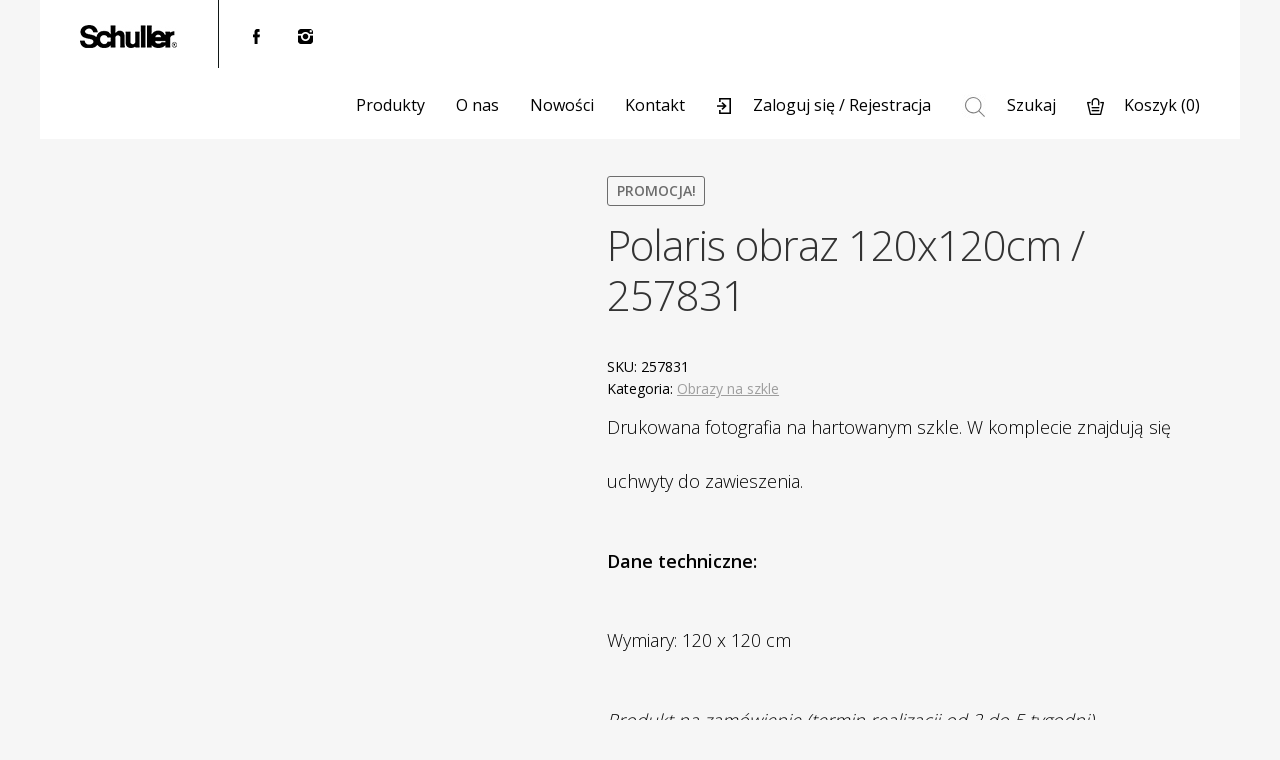

--- FILE ---
content_type: text/html; charset=UTF-8
request_url: https://schuller.pl/produkt/flamenco-obraz-257831/
body_size: 21234
content:
<!doctype html>
<html lang="pl-PL">
<head>
<meta charset="UTF-8">
<meta name="viewport" content="width=device-width, initial-scale=1, maximum-scale=1.0, user-scalable=no">
<link rel="profile" href="http://gmpg.org/xfn/11">
<link rel="pingback" href="https://schuller.pl/xmlrpc.php">
<link href="https://fonts.googleapis.com/css?family=Open+Sans:300,400,600&amp;subset=latin-ext" rel="stylesheet">
<link rel="stylesheet" href="https://cdnjs.cloudflare.com/ajax/libs/font-awesome/4.7.0/css/font-awesome.min.css">

<title>Polaris obraz 120x120cm / 257831 &#8211; Schuller</title>
<meta name='robots' content='max-image-preview:large' />
<link rel='dns-prefetch' href='//fonts.googleapis.com' />
<link rel="alternate" type="application/rss+xml" title="Schuller &raquo; Kanał z wpisami" href="https://schuller.pl/feed/" />
<link rel="alternate" type="application/rss+xml" title="Schuller &raquo; Kanał z komentarzami" href="https://schuller.pl/comments/feed/" />
		<!-- This site uses the Google Analytics by MonsterInsights plugin v9.11.1 - Using Analytics tracking - https://www.monsterinsights.com/ -->
							<script src="//www.googletagmanager.com/gtag/js?id=G-QJ908NEZR1"  data-cfasync="false" data-wpfc-render="false" type="text/javascript" async></script>
			<script data-cfasync="false" data-wpfc-render="false" type="text/javascript">
				var mi_version = '9.11.1';
				var mi_track_user = true;
				var mi_no_track_reason = '';
								var MonsterInsightsDefaultLocations = {"page_location":"https:\/\/schuller.pl\/produkt\/flamenco-obraz-257831\/"};
								if ( typeof MonsterInsightsPrivacyGuardFilter === 'function' ) {
					var MonsterInsightsLocations = (typeof MonsterInsightsExcludeQuery === 'object') ? MonsterInsightsPrivacyGuardFilter( MonsterInsightsExcludeQuery ) : MonsterInsightsPrivacyGuardFilter( MonsterInsightsDefaultLocations );
				} else {
					var MonsterInsightsLocations = (typeof MonsterInsightsExcludeQuery === 'object') ? MonsterInsightsExcludeQuery : MonsterInsightsDefaultLocations;
				}

								var disableStrs = [
										'ga-disable-G-QJ908NEZR1',
									];

				/* Function to detect opted out users */
				function __gtagTrackerIsOptedOut() {
					for (var index = 0; index < disableStrs.length; index++) {
						if (document.cookie.indexOf(disableStrs[index] + '=true') > -1) {
							return true;
						}
					}

					return false;
				}

				/* Disable tracking if the opt-out cookie exists. */
				if (__gtagTrackerIsOptedOut()) {
					for (var index = 0; index < disableStrs.length; index++) {
						window[disableStrs[index]] = true;
					}
				}

				/* Opt-out function */
				function __gtagTrackerOptout() {
					for (var index = 0; index < disableStrs.length; index++) {
						document.cookie = disableStrs[index] + '=true; expires=Thu, 31 Dec 2099 23:59:59 UTC; path=/';
						window[disableStrs[index]] = true;
					}
				}

				if ('undefined' === typeof gaOptout) {
					function gaOptout() {
						__gtagTrackerOptout();
					}
				}
								window.dataLayer = window.dataLayer || [];

				window.MonsterInsightsDualTracker = {
					helpers: {},
					trackers: {},
				};
				if (mi_track_user) {
					function __gtagDataLayer() {
						dataLayer.push(arguments);
					}

					function __gtagTracker(type, name, parameters) {
						if (!parameters) {
							parameters = {};
						}

						if (parameters.send_to) {
							__gtagDataLayer.apply(null, arguments);
							return;
						}

						if (type === 'event') {
														parameters.send_to = monsterinsights_frontend.v4_id;
							var hookName = name;
							if (typeof parameters['event_category'] !== 'undefined') {
								hookName = parameters['event_category'] + ':' + name;
							}

							if (typeof MonsterInsightsDualTracker.trackers[hookName] !== 'undefined') {
								MonsterInsightsDualTracker.trackers[hookName](parameters);
							} else {
								__gtagDataLayer('event', name, parameters);
							}
							
						} else {
							__gtagDataLayer.apply(null, arguments);
						}
					}

					__gtagTracker('js', new Date());
					__gtagTracker('set', {
						'developer_id.dZGIzZG': true,
											});
					if ( MonsterInsightsLocations.page_location ) {
						__gtagTracker('set', MonsterInsightsLocations);
					}
										__gtagTracker('config', 'G-QJ908NEZR1', {"forceSSL":"true","link_attribution":"true"} );
										window.gtag = __gtagTracker;										(function () {
						/* https://developers.google.com/analytics/devguides/collection/analyticsjs/ */
						/* ga and __gaTracker compatibility shim. */
						var noopfn = function () {
							return null;
						};
						var newtracker = function () {
							return new Tracker();
						};
						var Tracker = function () {
							return null;
						};
						var p = Tracker.prototype;
						p.get = noopfn;
						p.set = noopfn;
						p.send = function () {
							var args = Array.prototype.slice.call(arguments);
							args.unshift('send');
							__gaTracker.apply(null, args);
						};
						var __gaTracker = function () {
							var len = arguments.length;
							if (len === 0) {
								return;
							}
							var f = arguments[len - 1];
							if (typeof f !== 'object' || f === null || typeof f.hitCallback !== 'function') {
								if ('send' === arguments[0]) {
									var hitConverted, hitObject = false, action;
									if ('event' === arguments[1]) {
										if ('undefined' !== typeof arguments[3]) {
											hitObject = {
												'eventAction': arguments[3],
												'eventCategory': arguments[2],
												'eventLabel': arguments[4],
												'value': arguments[5] ? arguments[5] : 1,
											}
										}
									}
									if ('pageview' === arguments[1]) {
										if ('undefined' !== typeof arguments[2]) {
											hitObject = {
												'eventAction': 'page_view',
												'page_path': arguments[2],
											}
										}
									}
									if (typeof arguments[2] === 'object') {
										hitObject = arguments[2];
									}
									if (typeof arguments[5] === 'object') {
										Object.assign(hitObject, arguments[5]);
									}
									if ('undefined' !== typeof arguments[1].hitType) {
										hitObject = arguments[1];
										if ('pageview' === hitObject.hitType) {
											hitObject.eventAction = 'page_view';
										}
									}
									if (hitObject) {
										action = 'timing' === arguments[1].hitType ? 'timing_complete' : hitObject.eventAction;
										hitConverted = mapArgs(hitObject);
										__gtagTracker('event', action, hitConverted);
									}
								}
								return;
							}

							function mapArgs(args) {
								var arg, hit = {};
								var gaMap = {
									'eventCategory': 'event_category',
									'eventAction': 'event_action',
									'eventLabel': 'event_label',
									'eventValue': 'event_value',
									'nonInteraction': 'non_interaction',
									'timingCategory': 'event_category',
									'timingVar': 'name',
									'timingValue': 'value',
									'timingLabel': 'event_label',
									'page': 'page_path',
									'location': 'page_location',
									'title': 'page_title',
									'referrer' : 'page_referrer',
								};
								for (arg in args) {
																		if (!(!args.hasOwnProperty(arg) || !gaMap.hasOwnProperty(arg))) {
										hit[gaMap[arg]] = args[arg];
									} else {
										hit[arg] = args[arg];
									}
								}
								return hit;
							}

							try {
								f.hitCallback();
							} catch (ex) {
							}
						};
						__gaTracker.create = newtracker;
						__gaTracker.getByName = newtracker;
						__gaTracker.getAll = function () {
							return [];
						};
						__gaTracker.remove = noopfn;
						__gaTracker.loaded = true;
						window['__gaTracker'] = __gaTracker;
					})();
									} else {
										console.log("");
					(function () {
						function __gtagTracker() {
							return null;
						}

						window['__gtagTracker'] = __gtagTracker;
						window['gtag'] = __gtagTracker;
					})();
									}
			</script>
							<!-- / Google Analytics by MonsterInsights -->
		<script type="text/javascript">
window._wpemojiSettings = {"baseUrl":"https:\/\/s.w.org\/images\/core\/emoji\/14.0.0\/72x72\/","ext":".png","svgUrl":"https:\/\/s.w.org\/images\/core\/emoji\/14.0.0\/svg\/","svgExt":".svg","source":{"concatemoji":"https:\/\/schuller.pl\/wp-includes\/js\/wp-emoji-release.min.js?ver=6.1.9"}};
/*! This file is auto-generated */
!function(e,a,t){var n,r,o,i=a.createElement("canvas"),p=i.getContext&&i.getContext("2d");function s(e,t){var a=String.fromCharCode,e=(p.clearRect(0,0,i.width,i.height),p.fillText(a.apply(this,e),0,0),i.toDataURL());return p.clearRect(0,0,i.width,i.height),p.fillText(a.apply(this,t),0,0),e===i.toDataURL()}function c(e){var t=a.createElement("script");t.src=e,t.defer=t.type="text/javascript",a.getElementsByTagName("head")[0].appendChild(t)}for(o=Array("flag","emoji"),t.supports={everything:!0,everythingExceptFlag:!0},r=0;r<o.length;r++)t.supports[o[r]]=function(e){if(p&&p.fillText)switch(p.textBaseline="top",p.font="600 32px Arial",e){case"flag":return s([127987,65039,8205,9895,65039],[127987,65039,8203,9895,65039])?!1:!s([55356,56826,55356,56819],[55356,56826,8203,55356,56819])&&!s([55356,57332,56128,56423,56128,56418,56128,56421,56128,56430,56128,56423,56128,56447],[55356,57332,8203,56128,56423,8203,56128,56418,8203,56128,56421,8203,56128,56430,8203,56128,56423,8203,56128,56447]);case"emoji":return!s([129777,127995,8205,129778,127999],[129777,127995,8203,129778,127999])}return!1}(o[r]),t.supports.everything=t.supports.everything&&t.supports[o[r]],"flag"!==o[r]&&(t.supports.everythingExceptFlag=t.supports.everythingExceptFlag&&t.supports[o[r]]);t.supports.everythingExceptFlag=t.supports.everythingExceptFlag&&!t.supports.flag,t.DOMReady=!1,t.readyCallback=function(){t.DOMReady=!0},t.supports.everything||(n=function(){t.readyCallback()},a.addEventListener?(a.addEventListener("DOMContentLoaded",n,!1),e.addEventListener("load",n,!1)):(e.attachEvent("onload",n),a.attachEvent("onreadystatechange",function(){"complete"===a.readyState&&t.readyCallback()})),(e=t.source||{}).concatemoji?c(e.concatemoji):e.wpemoji&&e.twemoji&&(c(e.twemoji),c(e.wpemoji)))}(window,document,window._wpemojiSettings);
</script>
<style type="text/css">
img.wp-smiley,
img.emoji {
	display: inline !important;
	border: none !important;
	box-shadow: none !important;
	height: 1em !important;
	width: 1em !important;
	margin: 0 0.07em !important;
	vertical-align: -0.1em !important;
	background: none !important;
	padding: 0 !important;
}
</style>
	<link rel='stylesheet' id='wp-block-library-css' href='https://schuller.pl/wp-includes/css/dist/block-library/style.min.css?ver=6.1.9' type='text/css' media='all' />
<link rel='stylesheet' id='wc-blocks-vendors-style-css' href='https://schuller.pl/wp-content/plugins/woocommerce/packages/woocommerce-blocks/build/wc-blocks-vendors-style.css?ver=10.4.6' type='text/css' media='all' />
<link rel='stylesheet' id='wc-blocks-style-css' href='https://schuller.pl/wp-content/plugins/woocommerce/packages/woocommerce-blocks/build/wc-blocks-style.css?ver=10.4.6' type='text/css' media='all' />
<link rel='stylesheet' id='classic-theme-styles-css' href='https://schuller.pl/wp-includes/css/classic-themes.min.css?ver=1' type='text/css' media='all' />
<style id='global-styles-inline-css' type='text/css'>
body{--wp--preset--color--black: #000000;--wp--preset--color--cyan-bluish-gray: #abb8c3;--wp--preset--color--white: #ffffff;--wp--preset--color--pale-pink: #f78da7;--wp--preset--color--vivid-red: #cf2e2e;--wp--preset--color--luminous-vivid-orange: #ff6900;--wp--preset--color--luminous-vivid-amber: #fcb900;--wp--preset--color--light-green-cyan: #7bdcb5;--wp--preset--color--vivid-green-cyan: #00d084;--wp--preset--color--pale-cyan-blue: #8ed1fc;--wp--preset--color--vivid-cyan-blue: #0693e3;--wp--preset--color--vivid-purple: #9b51e0;--wp--preset--gradient--vivid-cyan-blue-to-vivid-purple: linear-gradient(135deg,rgba(6,147,227,1) 0%,rgb(155,81,224) 100%);--wp--preset--gradient--light-green-cyan-to-vivid-green-cyan: linear-gradient(135deg,rgb(122,220,180) 0%,rgb(0,208,130) 100%);--wp--preset--gradient--luminous-vivid-amber-to-luminous-vivid-orange: linear-gradient(135deg,rgba(252,185,0,1) 0%,rgba(255,105,0,1) 100%);--wp--preset--gradient--luminous-vivid-orange-to-vivid-red: linear-gradient(135deg,rgba(255,105,0,1) 0%,rgb(207,46,46) 100%);--wp--preset--gradient--very-light-gray-to-cyan-bluish-gray: linear-gradient(135deg,rgb(238,238,238) 0%,rgb(169,184,195) 100%);--wp--preset--gradient--cool-to-warm-spectrum: linear-gradient(135deg,rgb(74,234,220) 0%,rgb(151,120,209) 20%,rgb(207,42,186) 40%,rgb(238,44,130) 60%,rgb(251,105,98) 80%,rgb(254,248,76) 100%);--wp--preset--gradient--blush-light-purple: linear-gradient(135deg,rgb(255,206,236) 0%,rgb(152,150,240) 100%);--wp--preset--gradient--blush-bordeaux: linear-gradient(135deg,rgb(254,205,165) 0%,rgb(254,45,45) 50%,rgb(107,0,62) 100%);--wp--preset--gradient--luminous-dusk: linear-gradient(135deg,rgb(255,203,112) 0%,rgb(199,81,192) 50%,rgb(65,88,208) 100%);--wp--preset--gradient--pale-ocean: linear-gradient(135deg,rgb(255,245,203) 0%,rgb(182,227,212) 50%,rgb(51,167,181) 100%);--wp--preset--gradient--electric-grass: linear-gradient(135deg,rgb(202,248,128) 0%,rgb(113,206,126) 100%);--wp--preset--gradient--midnight: linear-gradient(135deg,rgb(2,3,129) 0%,rgb(40,116,252) 100%);--wp--preset--duotone--dark-grayscale: url('#wp-duotone-dark-grayscale');--wp--preset--duotone--grayscale: url('#wp-duotone-grayscale');--wp--preset--duotone--purple-yellow: url('#wp-duotone-purple-yellow');--wp--preset--duotone--blue-red: url('#wp-duotone-blue-red');--wp--preset--duotone--midnight: url('#wp-duotone-midnight');--wp--preset--duotone--magenta-yellow: url('#wp-duotone-magenta-yellow');--wp--preset--duotone--purple-green: url('#wp-duotone-purple-green');--wp--preset--duotone--blue-orange: url('#wp-duotone-blue-orange');--wp--preset--font-size--small: 13px;--wp--preset--font-size--medium: 20px;--wp--preset--font-size--large: 36px;--wp--preset--font-size--x-large: 42px;--wp--preset--spacing--20: 0.44rem;--wp--preset--spacing--30: 0.67rem;--wp--preset--spacing--40: 1rem;--wp--preset--spacing--50: 1.5rem;--wp--preset--spacing--60: 2.25rem;--wp--preset--spacing--70: 3.38rem;--wp--preset--spacing--80: 5.06rem;}:where(.is-layout-flex){gap: 0.5em;}body .is-layout-flow > .alignleft{float: left;margin-inline-start: 0;margin-inline-end: 2em;}body .is-layout-flow > .alignright{float: right;margin-inline-start: 2em;margin-inline-end: 0;}body .is-layout-flow > .aligncenter{margin-left: auto !important;margin-right: auto !important;}body .is-layout-constrained > .alignleft{float: left;margin-inline-start: 0;margin-inline-end: 2em;}body .is-layout-constrained > .alignright{float: right;margin-inline-start: 2em;margin-inline-end: 0;}body .is-layout-constrained > .aligncenter{margin-left: auto !important;margin-right: auto !important;}body .is-layout-constrained > :where(:not(.alignleft):not(.alignright):not(.alignfull)){max-width: var(--wp--style--global--content-size);margin-left: auto !important;margin-right: auto !important;}body .is-layout-constrained > .alignwide{max-width: var(--wp--style--global--wide-size);}body .is-layout-flex{display: flex;}body .is-layout-flex{flex-wrap: wrap;align-items: center;}body .is-layout-flex > *{margin: 0;}:where(.wp-block-columns.is-layout-flex){gap: 2em;}.has-black-color{color: var(--wp--preset--color--black) !important;}.has-cyan-bluish-gray-color{color: var(--wp--preset--color--cyan-bluish-gray) !important;}.has-white-color{color: var(--wp--preset--color--white) !important;}.has-pale-pink-color{color: var(--wp--preset--color--pale-pink) !important;}.has-vivid-red-color{color: var(--wp--preset--color--vivid-red) !important;}.has-luminous-vivid-orange-color{color: var(--wp--preset--color--luminous-vivid-orange) !important;}.has-luminous-vivid-amber-color{color: var(--wp--preset--color--luminous-vivid-amber) !important;}.has-light-green-cyan-color{color: var(--wp--preset--color--light-green-cyan) !important;}.has-vivid-green-cyan-color{color: var(--wp--preset--color--vivid-green-cyan) !important;}.has-pale-cyan-blue-color{color: var(--wp--preset--color--pale-cyan-blue) !important;}.has-vivid-cyan-blue-color{color: var(--wp--preset--color--vivid-cyan-blue) !important;}.has-vivid-purple-color{color: var(--wp--preset--color--vivid-purple) !important;}.has-black-background-color{background-color: var(--wp--preset--color--black) !important;}.has-cyan-bluish-gray-background-color{background-color: var(--wp--preset--color--cyan-bluish-gray) !important;}.has-white-background-color{background-color: var(--wp--preset--color--white) !important;}.has-pale-pink-background-color{background-color: var(--wp--preset--color--pale-pink) !important;}.has-vivid-red-background-color{background-color: var(--wp--preset--color--vivid-red) !important;}.has-luminous-vivid-orange-background-color{background-color: var(--wp--preset--color--luminous-vivid-orange) !important;}.has-luminous-vivid-amber-background-color{background-color: var(--wp--preset--color--luminous-vivid-amber) !important;}.has-light-green-cyan-background-color{background-color: var(--wp--preset--color--light-green-cyan) !important;}.has-vivid-green-cyan-background-color{background-color: var(--wp--preset--color--vivid-green-cyan) !important;}.has-pale-cyan-blue-background-color{background-color: var(--wp--preset--color--pale-cyan-blue) !important;}.has-vivid-cyan-blue-background-color{background-color: var(--wp--preset--color--vivid-cyan-blue) !important;}.has-vivid-purple-background-color{background-color: var(--wp--preset--color--vivid-purple) !important;}.has-black-border-color{border-color: var(--wp--preset--color--black) !important;}.has-cyan-bluish-gray-border-color{border-color: var(--wp--preset--color--cyan-bluish-gray) !important;}.has-white-border-color{border-color: var(--wp--preset--color--white) !important;}.has-pale-pink-border-color{border-color: var(--wp--preset--color--pale-pink) !important;}.has-vivid-red-border-color{border-color: var(--wp--preset--color--vivid-red) !important;}.has-luminous-vivid-orange-border-color{border-color: var(--wp--preset--color--luminous-vivid-orange) !important;}.has-luminous-vivid-amber-border-color{border-color: var(--wp--preset--color--luminous-vivid-amber) !important;}.has-light-green-cyan-border-color{border-color: var(--wp--preset--color--light-green-cyan) !important;}.has-vivid-green-cyan-border-color{border-color: var(--wp--preset--color--vivid-green-cyan) !important;}.has-pale-cyan-blue-border-color{border-color: var(--wp--preset--color--pale-cyan-blue) !important;}.has-vivid-cyan-blue-border-color{border-color: var(--wp--preset--color--vivid-cyan-blue) !important;}.has-vivid-purple-border-color{border-color: var(--wp--preset--color--vivid-purple) !important;}.has-vivid-cyan-blue-to-vivid-purple-gradient-background{background: var(--wp--preset--gradient--vivid-cyan-blue-to-vivid-purple) !important;}.has-light-green-cyan-to-vivid-green-cyan-gradient-background{background: var(--wp--preset--gradient--light-green-cyan-to-vivid-green-cyan) !important;}.has-luminous-vivid-amber-to-luminous-vivid-orange-gradient-background{background: var(--wp--preset--gradient--luminous-vivid-amber-to-luminous-vivid-orange) !important;}.has-luminous-vivid-orange-to-vivid-red-gradient-background{background: var(--wp--preset--gradient--luminous-vivid-orange-to-vivid-red) !important;}.has-very-light-gray-to-cyan-bluish-gray-gradient-background{background: var(--wp--preset--gradient--very-light-gray-to-cyan-bluish-gray) !important;}.has-cool-to-warm-spectrum-gradient-background{background: var(--wp--preset--gradient--cool-to-warm-spectrum) !important;}.has-blush-light-purple-gradient-background{background: var(--wp--preset--gradient--blush-light-purple) !important;}.has-blush-bordeaux-gradient-background{background: var(--wp--preset--gradient--blush-bordeaux) !important;}.has-luminous-dusk-gradient-background{background: var(--wp--preset--gradient--luminous-dusk) !important;}.has-pale-ocean-gradient-background{background: var(--wp--preset--gradient--pale-ocean) !important;}.has-electric-grass-gradient-background{background: var(--wp--preset--gradient--electric-grass) !important;}.has-midnight-gradient-background{background: var(--wp--preset--gradient--midnight) !important;}.has-small-font-size{font-size: var(--wp--preset--font-size--small) !important;}.has-medium-font-size{font-size: var(--wp--preset--font-size--medium) !important;}.has-large-font-size{font-size: var(--wp--preset--font-size--large) !important;}.has-x-large-font-size{font-size: var(--wp--preset--font-size--x-large) !important;}
.wp-block-navigation a:where(:not(.wp-element-button)){color: inherit;}
:where(.wp-block-columns.is-layout-flex){gap: 2em;}
.wp-block-pullquote{font-size: 1.5em;line-height: 1.6;}
</style>
<link rel='stylesheet' id='menu-image-css' href='https://schuller.pl/wp-content/plugins/menu-image/includes/css/menu-image.css?ver=3.13' type='text/css' media='all' />
<link rel='stylesheet' id='dashicons-css' href='https://schuller.pl/wp-includes/css/dashicons.min.css?ver=6.1.9' type='text/css' media='all' />
<link rel='stylesheet' id='contact-form-7-css' href='https://schuller.pl/wp-content/plugins/contact-form-7/includes/css/styles.css?ver=5.7.7' type='text/css' media='all' />
<link rel='stylesheet' id='photoswipe-css' href='https://schuller.pl/wp-content/plugins/woocommerce/assets/css/photoswipe/photoswipe.min.css?ver=7.9.0' type='text/css' media='all' />
<link rel='stylesheet' id='photoswipe-default-skin-css' href='https://schuller.pl/wp-content/plugins/woocommerce/assets/css/photoswipe/default-skin/default-skin.min.css?ver=7.9.0' type='text/css' media='all' />
<style id='woocommerce-inline-inline-css' type='text/css'>
.woocommerce form .form-row .required { visibility: visible; }
</style>
<link rel='stylesheet' id='dgwt-wcas-style-css' href='https://schuller.pl/wp-content/plugins/ajax-search-for-woocommerce/assets/css/style.min.css?ver=1.32.2' type='text/css' media='all' />
<link rel='stylesheet' id='storefront-style-css' href='https://schuller.pl/wp-content/themes/storefront/style.css?ver=2.2.4' type='text/css' media='all' />
<style id='storefront-style-inline-css' type='text/css'>

			.main-navigation ul li a,
			.site-title a,
			ul.menu li a,
			.site-branding h1 a,
			.site-footer .storefront-handheld-footer-bar a:not(.button),
			button.menu-toggle,
			button.menu-toggle:hover {
				color: #333333;
			}

			button.menu-toggle,
			button.menu-toggle:hover {
				border-color: #333333;
			}

			.main-navigation ul li a:hover,
			.main-navigation ul li:hover > a,
			.site-title a:hover,
			a.cart-contents:hover,
			.site-header-cart .widget_shopping_cart a:hover,
			.site-header-cart:hover > li > a,
			.site-header ul.menu li.current-menu-item > a {
				color: #838383;
			}

			table th {
				background-color: #f8f8f8;
			}

			table tbody td {
				background-color: #fdfdfd;
			}

			table tbody tr:nth-child(2n) td,
			fieldset,
			fieldset legend {
				background-color: #fbfbfb;
			}

			.site-header,
			.secondary-navigation ul ul,
			.main-navigation ul.menu > li.menu-item-has-children:after,
			.secondary-navigation ul.menu ul,
			.storefront-handheld-footer-bar,
			.storefront-handheld-footer-bar ul li > a,
			.storefront-handheld-footer-bar ul li.search .site-search,
			button.menu-toggle,
			button.menu-toggle:hover {
				background-color: #ffffff;
			}

			p.site-description,
			.site-header,
			.storefront-handheld-footer-bar {
				color: #6d6d6d;
			}

			.storefront-handheld-footer-bar ul li.cart .count,
			button.menu-toggle:after,
			button.menu-toggle:before,
			button.menu-toggle span:before {
				background-color: #333333;
			}

			.storefront-handheld-footer-bar ul li.cart .count {
				color: #ffffff;
			}

			.storefront-handheld-footer-bar ul li.cart .count {
				border-color: #ffffff;
			}

			h1, h2, h3, h4, h5, h6 {
				color: #333333;
			}

			.widget h1 {
				border-bottom-color: #333333;
			}

			body,
			.secondary-navigation a,
			.onsale,
			.pagination .page-numbers li .page-numbers:not(.current), .woocommerce-pagination .page-numbers li .page-numbers:not(.current) {
				color: #6d6d6d;
			}

			.widget-area .widget a,
			.hentry .entry-header .posted-on a,
			.hentry .entry-header .byline a {
				color: #9f9f9f;
			}

			a  {
				color: #96588a;
			}

			a:focus,
			.button:focus,
			.button.alt:focus,
			.button.added_to_cart:focus,
			.button.wc-forward:focus,
			button:focus,
			input[type="button"]:focus,
			input[type="reset"]:focus,
			input[type="submit"]:focus {
				outline-color: #96588a;
			}

			button, input[type="button"], input[type="reset"], input[type="submit"], .button, .added_to_cart, .widget a.button, .site-header-cart .widget_shopping_cart a.button {
				background-color: #eeeeee;
				border-color: #eeeeee;
				color: #333333;
			}

			button:hover, input[type="button"]:hover, input[type="reset"]:hover, input[type="submit"]:hover, .button:hover, .added_to_cart:hover, .widget a.button:hover, .site-header-cart .widget_shopping_cart a.button:hover {
				background-color: #d5d5d5;
				border-color: #d5d5d5;
				color: #333333;
			}

			button.alt, input[type="button"].alt, input[type="reset"].alt, input[type="submit"].alt, .button.alt, .added_to_cart.alt, .widget-area .widget a.button.alt, .added_to_cart, .widget a.button.checkout {
				background-color: #333333;
				border-color: #333333;
				color: #ffffff;
			}

			button.alt:hover, input[type="button"].alt:hover, input[type="reset"].alt:hover, input[type="submit"].alt:hover, .button.alt:hover, .added_to_cart.alt:hover, .widget-area .widget a.button.alt:hover, .added_to_cart:hover, .widget a.button.checkout:hover {
				background-color: #1a1a1a;
				border-color: #1a1a1a;
				color: #ffffff;
			}

			.pagination .page-numbers li .page-numbers.current, .woocommerce-pagination .page-numbers li .page-numbers.current {
				background-color: #e6e6e6;
				color: #6d6d6d;
			}

			#comments .comment-list .comment-content .comment-text {
				background-color: #f8f8f8;
			}

			.site-footer {
				background-color: #f0f0f0;
				color: #6d6d6d;
			}

			.site-footer a:not(.button) {
				color: #333333;
			}

			.site-footer h1, .site-footer h2, .site-footer h3, .site-footer h4, .site-footer h5, .site-footer h6 {
				color: #333333;
			}

			#order_review {
				background-color: #ffffff;
			}

			#payment .payment_methods > li .payment_box,
			#payment .place-order {
				background-color: #fafafa;
			}

			#payment .payment_methods > li:not(.woocommerce-notice) {
				background-color: #f5f5f5;
			}

			#payment .payment_methods > li:not(.woocommerce-notice):hover {
				background-color: #f0f0f0;
			}

			@media screen and ( min-width: 768px ) {
				.secondary-navigation ul.menu a:hover {
					color: #868686;
				}

				.secondary-navigation ul.menu a {
					color: #6d6d6d;
				}

				.site-header-cart .widget_shopping_cart,
				.main-navigation ul.menu ul.sub-menu,
				.main-navigation ul.nav-menu ul.children {
					background-color: #f0f0f0;
				}

				.site-header-cart .widget_shopping_cart .buttons,
				.site-header-cart .widget_shopping_cart .total {
					background-color: #f5f5f5;
				}

				.site-header {
					border-bottom-color: #f0f0f0;
				}
			}
</style>
<link rel='stylesheet' id='storefront-icons-css' href='https://schuller.pl/wp-content/themes/storefront/assets/sass/base/icons.css?ver=2.2.4' type='text/css' media='all' />
<link rel='stylesheet' id='storefront-fonts-css' href='https://fonts.googleapis.com/css?family=Source+Sans+Pro:400,300,300italic,400italic,600,700,900&#038;subset=latin%2Clatin-ext' type='text/css' media='all' />
<link rel='stylesheet' id='prdctfltr-css' href='https://schuller.pl/wp-content/plugins/prdctfltr/lib/css/prdctfltr.min.css?ver=6.4.1' type='text/css' media='all' />
<link rel='stylesheet' id='flexible-shipping-free-shipping-css' href='https://schuller.pl/wp-content/plugins/flexible-shipping/assets/dist/css/free-shipping.css?ver=5.0.5.2' type='text/css' media='all' />
<link rel='stylesheet' id='storefront-woocommerce-style-css' href='https://schuller.pl/wp-content/themes/storefront/assets/sass/woocommerce/woocommerce.css?ver=2.2.4' type='text/css' media='all' />
<style id='storefront-woocommerce-style-inline-css' type='text/css'>

			a.cart-contents,
			.site-header-cart .widget_shopping_cart a {
				color: #333333;
			}

			table.cart td.product-remove,
			table.cart td.actions {
				border-top-color: #ffffff;
			}

			.woocommerce-tabs ul.tabs li.active a,
			ul.products li.product .price,
			.onsale,
			.widget_search form:before,
			.widget_product_search form:before {
				color: #6d6d6d;
			}

			.woocommerce-breadcrumb a,
			a.woocommerce-review-link,
			.product_meta a {
				color: #9f9f9f;
			}

			.onsale {
				border-color: #6d6d6d;
			}

			.star-rating span:before,
			.quantity .plus, .quantity .minus,
			p.stars a:hover:after,
			p.stars a:after,
			.star-rating span:before,
			#payment .payment_methods li input[type=radio]:first-child:checked+label:before {
				color: #96588a;
			}

			.widget_price_filter .ui-slider .ui-slider-range,
			.widget_price_filter .ui-slider .ui-slider-handle {
				background-color: #96588a;
			}

			.order_details {
				background-color: #f8f8f8;
			}

			.order_details > li {
				border-bottom: 1px dotted #e3e3e3;
			}

			.order_details:before,
			.order_details:after {
				background: -webkit-linear-gradient(transparent 0,transparent 0),-webkit-linear-gradient(135deg,#f8f8f8 33.33%,transparent 33.33%),-webkit-linear-gradient(45deg,#f8f8f8 33.33%,transparent 33.33%)
			}

			p.stars a:before,
			p.stars a:hover~a:before,
			p.stars.selected a.active~a:before {
				color: #6d6d6d;
			}

			p.stars.selected a.active:before,
			p.stars:hover a:before,
			p.stars.selected a:not(.active):before,
			p.stars.selected a.active:before {
				color: #96588a;
			}

			.single-product div.product .woocommerce-product-gallery .woocommerce-product-gallery__trigger {
				background-color: #eeeeee;
				color: #333333;
			}

			.single-product div.product .woocommerce-product-gallery .woocommerce-product-gallery__trigger:hover {
				background-color: #d5d5d5;
				border-color: #d5d5d5;
				color: #333333;
			}

			.button.loading {
				color: #eeeeee;
			}

			.button.loading:hover {
				background-color: #eeeeee;
			}

			.button.loading:after {
				color: #333333;
			}

			@media screen and ( min-width: 768px ) {
				.site-header-cart .widget_shopping_cart,
				.site-header .product_list_widget li .quantity {
					color: #6d6d6d;
				}
			}
</style>
<link rel='stylesheet' id='storefront-child-style-css' href='https://schuller.pl/wp-content/themes/storefront-child/style.css?ver=6.1.9' type='text/css' media='all' />
<link rel='stylesheet' id='poppins-css' href='//fonts.googleapis.com/css?family=Poppins%3A100%2C100italic%2C200%2C200italic%2C300%2C300italic%2Cregular%2Citalic%2C500%2C500italic%2C600%2C600italic%2C700%2C700italic%2C800%2C800italic%2C900%2C900italic&#038;subset=devanagari%2Clatin%2Clatin-ext&#038;ver=2.9.6' type='text/css' media='all' />
<link rel='stylesheet' id='kc-general-css' href='https://schuller.pl/wp-content/plugins/kingcomposer/assets/frontend/css/kingcomposer.min.css?ver=2.9.6' type='text/css' media='all' />
<link rel='stylesheet' id='kc-animate-css' href='https://schuller.pl/wp-content/plugins/kingcomposer/assets/css/animate.css?ver=2.9.6' type='text/css' media='all' />
<link rel='stylesheet' id='kc-icon-1-css' href='https://schuller.pl/wp-content/plugins/kingcomposer/assets/css/icons.css?ver=2.9.6' type='text/css' media='all' />
<script type='text/javascript' src='https://schuller.pl/wp-content/plugins/google-analytics-for-wordpress/assets/js/frontend-gtag.min.js?ver=9.11.1' id='monsterinsights-frontend-script-js'></script>
<script data-cfasync="false" data-wpfc-render="false" type="text/javascript" id='monsterinsights-frontend-script-js-extra'>/* <![CDATA[ */
var monsterinsights_frontend = {"js_events_tracking":"true","download_extensions":"doc,pdf,ppt,zip,xls,docx,pptx,xlsx","inbound_paths":"[{\"path\":\"\\\/go\\\/\",\"label\":\"affiliate\"},{\"path\":\"\\\/recommend\\\/\",\"label\":\"affiliate\"}]","home_url":"https:\/\/schuller.pl","hash_tracking":"false","v4_id":"G-QJ908NEZR1"};/* ]]> */
</script>
<script type='text/javascript' src='https://schuller.pl/wp-content/plugins/jquery-updater/js/jquery-4.0.0.min.js?ver=4.0.0' id='jquery-core-js'></script>
<script type='text/javascript' src='https://schuller.pl/wp-content/plugins/jquery-updater/js/jquery-migrate-3.6.0.min.js?ver=3.6.0' id='jquery-migrate-js'></script>
<link rel="https://api.w.org/" href="https://schuller.pl/wp-json/" /><link rel="alternate" type="application/json" href="https://schuller.pl/wp-json/wp/v2/product/5986" /><link rel="EditURI" type="application/rsd+xml" title="RSD" href="https://schuller.pl/xmlrpc.php?rsd" />
<link rel="wlwmanifest" type="application/wlwmanifest+xml" href="https://schuller.pl/wp-includes/wlwmanifest.xml" />
<meta name="generator" content="WordPress 6.1.9" />
<meta name="generator" content="WooCommerce 7.9.0" />
<link rel="canonical" href="https://schuller.pl/produkt/flamenco-obraz-257831/" />
<link rel='shortlink' href='https://schuller.pl/?p=5986' />
<link rel="alternate" type="application/json+oembed" href="https://schuller.pl/wp-json/oembed/1.0/embed?url=https%3A%2F%2Fschuller.pl%2Fprodukt%2Fflamenco-obraz-257831%2F" />
<link rel="alternate" type="text/xml+oembed" href="https://schuller.pl/wp-json/oembed/1.0/embed?url=https%3A%2F%2Fschuller.pl%2Fprodukt%2Fflamenco-obraz-257831%2F&#038;format=xml" />
<script type="text/javascript">var kc_script_data={ajax_url:"https://schuller.pl/wp-admin/admin-ajax.php"}</script><script src="https://www.google.com/recaptcha/api.js?hl=pl" async defer></script>
		<style>
			.dgwt-wcas-ico-magnifier,.dgwt-wcas-ico-magnifier-handler{max-width:20px}.dgwt-wcas-search-wrapp{max-width:600px}		</style>
			<noscript><style>.woocommerce-product-gallery{ opacity: 1 !important; }</style></noscript>
	<link rel="icon" href="https://schuller.pl/wp-content/uploads/2021/05/favicon.ico" sizes="32x32" />
<link rel="icon" href="https://schuller.pl/wp-content/uploads/2021/05/favicon.ico" sizes="192x192" />
<link rel="apple-touch-icon" href="https://schuller.pl/wp-content/uploads/2021/05/favicon.ico" />
<meta name="msapplication-TileImage" content="https://schuller.pl/wp-content/uploads/2021/05/favicon.ico" />
<meta name="generator" content="WooCommerce Product Filter - All in One WooCommerce Filter"/>		<style type="text/css" id="wp-custom-css">
			/*
Tutaj możesz dodać własny CSS.

Naciśnij ikonkę pomocy, żeby dowiedzieć się więcej.
*/
.prdctfltr_wc.prdctfltr_woocommerce.pf_select .prdctfltr_woocommerce_ordering, .prdctfltr_wc {
	margin-bottom: 0;
}
.prdctfltr_buttons {
	display: table-cell;
    white-space: nowrap;
}
.prdctfltr_filter_wrapper {
	display: table-cell;
    width: 100%;
	vertical-align:top;
}
.prdctfltr_buttons::before {
    content: 'Filtry';
    display: inline-block;
    line-height: 28px;
    vertical-align: top;
    margin: 10px 0 0 0;
}
span.prdctfltr_reset label {
    font-size: 100%;
}
.prdctfltr_woocommerce_ordering span.prdctfltr_reset span:before {
    content: '/';
    font-size: 110%;
    margin-top: -5px;
	width: 12px;
}
.prdctfltr_wc {
    background: #000;
    color: #fff;
	padding: 0 10px;
}
.prdctfltr_filter>span.prdctfltr_regular_title {
	font-weight:normal;
}
.prdctfltr-down:before {
	font-size: 50%;
}
.pf_select .prdctfltr_filter>span {
    border: 0px;
    background-color: #000;
}
.prdctfltr_wc.prdctfltr_woocommerce.pf_select.prdctfltr_scroll_default .prdctfltr_add_scroll {
	background-color: #000;
	border: 1px #fff;
	border-style: solid none none none
}

@media screen and (max-width: 600px) { 
	.prdctfltr_buttons {
		display: block;
		text-align:center;
	}
	.prdctfltr_wc {
		padding: 0 30px;
	}
}

.wizard>.steps .disabled a, .wizard>.steps .disabled a:active {
	color:#fff;
}
.wizard>.steps a, .wizard>.steps a:active, .wizard>.steps a:hover {
	font-weight:normal;
}
.wizard > .steps .current a, .wizard > .steps .current a:hover {
	font-weight:bold;
	text-decoration:underline;
}

.single-product div.product form.cart .quantity {
	float:none;
}
.single-product div.product p.price {
	margin:1.41575em 0 0 0;
}

/*
Kategorie
*/
.widget_product_categories ul li:before, .widget_product_categories ul li.current-cat:before {
	content:none;
}
.widget_product_categories > ul > li, .widget_product_categories > ul > li > ul > li {
	padding-left:0;
}
.widget_product_categories > ul > li > a {
	margin-bottom:5px;
}
.widget_product_categories > ul > li {
	margin-bottom:35px;
}
.widget_product_categories li > a {
	color:#000;
}
.widget_product_categories > ul > li > a, .widget_product_categories li > a:hover {
	font-weight:bold;
}

/*
Checkout
*/
.wizard>.steps>ul>li {width:33.33% !important;}
.steps ul::after {
    content: "Potwierdzenie zamówienia";
    display: block;
    text-align: center;
    color: #fff;
    padding: 1em;
    background: #a49d95;
}
.woocommerce-order-received .steps ul::after {
	content:"";
	display:none;
}
@media (max-width: 767px) {
	.steps ul::after {
		text-align:left;
		font-size:14px;
	}
}

.billing-left {
	float:left;
	width:45%;
}
.billing-right {
	float:right;
	width:45%;
}
.billing-right #order_review_heading, .billing-right table.woocommerce-checkout-review-order-table {
	width:100%
}
@media screen and (max-width: 900px) { 
	.billing-left, .billing-right {
		width:100%;
	}
}

/*
CF7 form
*/
.entry-summary .wpcf7 { order:5; display:none; }
.entry-summary .wpcf7 .hidden {display:none;}

@media (min-width: 768px){

.upsells .products li.product.first , .related  .products li.product.first {
   clear: initial!important;
}

.upsells .products li.product, .related .products li.product {
    width: initial!important;
}

.upsells .products, .related .products {
    display: flex;
    justify-content: space-between;
}
}
		</style>
		<script src="https://schuller.pl/wp-content/themes/storefront-child/js/custom.js"></script>
<!-- Global site tag (gtag.js) - Google Analytics -->
<script async src="https://www.googletagmanager.com/gtag/js?id=G-5TPM784V2Y"></script>
<script>
  window.dataLayer = window.dataLayer || [];
  function gtag(){dataLayer.push(arguments);}
  gtag('js', new Date());

  gtag('config', 'G-5TPM784V2Y');
</script>
</head>

<body class="product-template-default single single-product postid-5986 theme-storefront kc-css-system woocommerce woocommerce-page woocommerce-no-js right-sidebar woocommerce-active">


<div id="page" class="hfeed site">
	
	<header id="masthead" class="site-header" role="banner" style="">
		<nav class="page-nav">
			<div class="container bar clearfix">
				<a href="https://schuller.pl" class="page-logo">
					<img src="https://schuller.pl/wp-content/themes/storefront-child/images/page-logo.jpg" alt="Schuller.">
				</a>
				<ul class="socialmedia-list">
					<li><a href="#">
						<img src="https://schuller.pl/wp-content/themes/storefront-child/images/FB-icon.png" alt="facebook icon">
					</a></li>
					<li><a href="#">
						<img src="https://schuller.pl/wp-content/themes/storefront-child/images/IS-icon.png" alt="instagram icon">
					</a></li>
				</ul>
				<div class="menu-primary-menu-container"><ul id="menu-primary-menu" class="page-menu"><li id="menu-item-19" class="menu-item menu-item-type-post_type menu-item-object-page current_page_parent menu-item-19"><a href="https://schuller.pl/sklep/">Produkty</a></li>
<li id="menu-item-15" class="menu-item menu-item-type-post_type menu-item-object-page menu-item-15"><a href="https://schuller.pl/o-nas/">O nas</a></li>
<li id="menu-item-4127" class="menu-item menu-item-type-custom menu-item-object-custom menu-item-4127"><a href="https://schuller.pl/kategoria-produktu/nowosci/">Nowości</a></li>
<li id="menu-item-14" class="menu-item menu-item-type-post_type menu-item-object-page menu-item-14"><a href="https://schuller.pl/kontakt/">Kontakt</a></li>
<li id="menu-item-40" class="woo-login-popup-sc-open nmr-logged-out menu-item menu-item-type-custom menu-item-object-custom menu-item-40"><a href="#woo-login-popup-sc-login" class="menu-image-title-after menu-image-not-hovered"><img width="17" height="17" src="https://schuller.pl/wp-content/uploads/2017/08/log-in-icon.png" class="menu-image menu-image-title-after" alt="" decoding="async" loading="lazy" /><span class="menu-image-title-after menu-image-title">Zaloguj się /</span></a></li>
<li id="menu-item-41" class="woo-login-popup-sc-open nmr-logged-out menu-item menu-item-type-custom menu-item-object-custom menu-item-41"><a href="#woo-login-popup-sc-register">Rejestracja</a></li>
<li id="menu-item-1714" class="menu-item menu-item-type-custom menu-item-object-custom menu-item-1714"><a href="#" class="menu-image-title-after menu-image-not-hovered"><img width="25" height="25" src="https://schuller.pl/wp-content/uploads/2019/04/lupa.jpg" class="menu-image menu-image-title-after" alt="" decoding="async" loading="lazy" /><span class="menu-image-title-after menu-image-title">Szukaj</span></a></li>
<li id="menu-item-9" class="menu-item menu-item-type-post_type menu-item-object-page menu-item-9"><a href="https://schuller.pl/koszyk/" class="menu-image-title-after menu-image-not-hovered"><img width="17" height="17" src="https://schuller.pl/wp-content/uploads/2017/08/shop-basket-icon.png" class="menu-image menu-image-title-after" alt="" decoding="async" loading="lazy" /><span class="menu-image-title-after menu-image-title">Koszyk</span></a></li>
</ul></div> <span class="cart-customlocation">(0)</span>	
			<div id="szukaj"><div  class="dgwt-wcas-search-wrapp dgwt-wcas-has-submit woocommerce dgwt-wcas-style-pirx js-dgwt-wcas-layout-classic dgwt-wcas-layout-classic js-dgwt-wcas-mobile-overlay-enabled">
		<form class="dgwt-wcas-search-form" role="search" action="https://schuller.pl/" method="get">
		<div class="dgwt-wcas-sf-wrapp">
						<label class="screen-reader-text"
				for="dgwt-wcas-search-input-1">
				Wyszukiwarka produktów			</label>

			<input
				id="dgwt-wcas-search-input-1"
				type="search"
				class="dgwt-wcas-search-input"
				name="s"
				value=""
				placeholder="Szukaj produktów"
				autocomplete="off"
							/>
			<div class="dgwt-wcas-preloader"></div>

			<div class="dgwt-wcas-voice-search"></div>

							<button type="submit"
						aria-label="Szukaj"
						class="dgwt-wcas-search-submit">				<svg
					class="dgwt-wcas-ico-magnifier" xmlns="http://www.w3.org/2000/svg" width="18" height="18" viewBox="0 0 18 18">
					<path  d=" M 16.722523,17.901412 C 16.572585,17.825208 15.36088,16.670476 14.029846,15.33534 L 11.609782,12.907819 11.01926,13.29667 C 8.7613237,14.783493 5.6172703,14.768302 3.332423,13.259528 -0.07366363,11.010358 -1.0146502,6.5989684 1.1898146,3.2148776
					1.5505179,2.6611594 2.4056498,1.7447266 2.9644271,1.3130497 3.4423015,0.94387379 4.3921825,0.48568469 5.1732652,0.2475835 5.886299,0.03022609 6.1341883,0 7.2037391,0 8.2732897,0 8.521179,0.03022609 9.234213,0.2475835 c 0.781083,0.23810119 1.730962,0.69629029 2.208837,1.0654662
					0.532501,0.4113763 1.39922,1.3400096 1.760153,1.8858877 1.520655,2.2998531 1.599025,5.3023778 0.199549,7.6451086 -0.208076,0.348322 -0.393306,0.668209 -0.411622,0.710863 -0.01831,0.04265 1.065556,1.18264 2.408603,2.533307 1.343046,1.350666 2.486621,2.574792 2.541278,2.720279 0.282475,0.7519
					-0.503089,1.456506 -1.218488,1.092917 z M 8.4027892,12.475062 C 9.434946,12.25579 10.131043,11.855461 10.99416,10.984753 11.554519,10.419467 11.842507,10.042366 12.062078,9.5863882 12.794223,8.0659672 12.793657,6.2652398 12.060578,4.756293 11.680383,3.9737304 10.453587,2.7178427
					9.730569,2.3710306 8.6921295,1.8729196 8.3992147,1.807606 7.2037567,1.807606 6.0082984,1.807606 5.7153841,1.87292 4.6769446,2.3710306 3.9539263,2.7178427 2.7271301,3.9737304 2.3469352,4.756293 1.6138384,6.2652398 1.6132726,8.0659672 2.3454252,9.5863882 c 0.4167354,0.8654208 1.5978784,2.0575608
					2.4443766,2.4671358 1.0971012,0.530827 2.3890403,0.681561 3.6130134,0.421538 z
					"/>
				</svg>
				</button>
			
			<input type="hidden" name="post_type" value="product"/>
			<input type="hidden" name="dgwt_wcas" value="1"/>

			
					</div>
	</form>
</div>
</div>

			<div class="hamburger-menu" type="button"><i class="fa fa-bars" aria-hidden="true"></i></div> 
			</div>
		</nav>
	</header><!-- #masthead -->

	
	<div id="content" class="site-content" tabindex="-1">
		<div class="col-full">

		<nav class="woocommerce-breadcrumb"><a href="https://schuller.pl">Strona główna</a><span class="breadcrumb-separator"> / </span><a href="https://schuller.pl/kategoria-produktu/dekoracje/">Dekoracje</a><span class="breadcrumb-separator"> / </span><a href="https://schuller.pl/kategoria-produktu/dekoracje/obrazy-drukowane-na-szkle/">Obrazy na szkle</a><span class="breadcrumb-separator"> / </span>Polaris obraz 120x120cm / 257831</nav><div class="woocommerce"></div>	<div class="container top-space">


		
			
<div class="woocommerce-notices-wrapper"></div>
<div id="product-5986" class="post-5986 product type-product status-publish has-post-thumbnail product_cat-obrazy-drukowane-na-szkle first onbackorder sale taxable shipping-taxable purchasable product-type-simple">

	
	<span class="onsale">Promocja!</span>
	<div class="woocommerce-product-gallery woocommerce-product-gallery--with-images woocommerce-product-gallery--columns-4 images" data-columns="4" style="opacity: 0; transition: opacity .25s ease-in-out;">
	<div class="woocommerce-product-gallery__wrapper">
		<div data-thumb="https://schuller.pl/wp-content/uploads/2022/10/257831-100x100.jpg" data-thumb-alt="" class="woocommerce-product-gallery__image"><a href="https://schuller.pl/wp-content/uploads/2022/10/257831.jpg"><img width="600" height="450" src="https://schuller.pl/wp-content/uploads/2022/10/257831-600x450.jpg" class="wp-post-image" alt="" decoding="async" loading="lazy" title="Consola y espejo plata 0002" data-caption="Consola y espejo plata 0002" data-src="https://schuller.pl/wp-content/uploads/2022/10/257831.jpg" data-large_image="https://schuller.pl/wp-content/uploads/2022/10/257831.jpg" data-large_image_width="896" data-large_image_height="672" srcset="https://schuller.pl/wp-content/uploads/2022/10/257831-600x450.jpg 600w, https://schuller.pl/wp-content/uploads/2022/10/257831-300x225.jpg 300w, https://schuller.pl/wp-content/uploads/2022/10/257831-768x576.jpg 768w, https://schuller.pl/wp-content/uploads/2022/10/257831-24x18.jpg 24w, https://schuller.pl/wp-content/uploads/2022/10/257831-36x27.jpg 36w, https://schuller.pl/wp-content/uploads/2022/10/257831-48x36.jpg 48w, https://schuller.pl/wp-content/uploads/2022/10/257831-64x48.jpg 64w, https://schuller.pl/wp-content/uploads/2022/10/257831.jpg 896w" sizes="(max-width: 600px) 100vw, 600px" /></a></div><div data-thumb="https://schuller.pl/wp-content/uploads/2022/10/2578311-100x100.jpg" data-thumb-alt="" class="woocommerce-product-gallery__image"><a href="https://schuller.pl/wp-content/uploads/2022/10/2578311.jpg"><img width="600" height="450" src="https://schuller.pl/wp-content/uploads/2022/10/2578311-600x450.jpg" class="" alt="" decoding="async" loading="lazy" title="Consola y espejo plata 0002" data-caption="Consola y espejo plata 0002" data-src="https://schuller.pl/wp-content/uploads/2022/10/2578311.jpg" data-large_image="https://schuller.pl/wp-content/uploads/2022/10/2578311.jpg" data-large_image_width="896" data-large_image_height="672" srcset="https://schuller.pl/wp-content/uploads/2022/10/2578311-600x450.jpg 600w, https://schuller.pl/wp-content/uploads/2022/10/2578311-300x225.jpg 300w, https://schuller.pl/wp-content/uploads/2022/10/2578311-768x576.jpg 768w, https://schuller.pl/wp-content/uploads/2022/10/2578311-24x18.jpg 24w, https://schuller.pl/wp-content/uploads/2022/10/2578311-36x27.jpg 36w, https://schuller.pl/wp-content/uploads/2022/10/2578311-48x36.jpg 48w, https://schuller.pl/wp-content/uploads/2022/10/2578311-64x48.jpg 64w, https://schuller.pl/wp-content/uploads/2022/10/2578311.jpg 896w" sizes="(max-width: 600px) 100vw, 600px" /></a></div><div data-thumb="https://schuller.pl/wp-content/uploads/2022/10/2578313-100x100.jpg" data-thumb-alt="" class="woocommerce-product-gallery__image"><a href="https://schuller.pl/wp-content/uploads/2022/10/2578313.jpg"><img width="600" height="450" src="https://schuller.pl/wp-content/uploads/2022/10/2578313-600x450.jpg" class="" alt="" decoding="async" loading="lazy" title="Consola y espejo plata 0002" data-caption="Consola y espejo plata 0002" data-src="https://schuller.pl/wp-content/uploads/2022/10/2578313.jpg" data-large_image="https://schuller.pl/wp-content/uploads/2022/10/2578313.jpg" data-large_image_width="896" data-large_image_height="672" srcset="https://schuller.pl/wp-content/uploads/2022/10/2578313-600x450.jpg 600w, https://schuller.pl/wp-content/uploads/2022/10/2578313-300x225.jpg 300w, https://schuller.pl/wp-content/uploads/2022/10/2578313-768x576.jpg 768w, https://schuller.pl/wp-content/uploads/2022/10/2578313-24x18.jpg 24w, https://schuller.pl/wp-content/uploads/2022/10/2578313-36x27.jpg 36w, https://schuller.pl/wp-content/uploads/2022/10/2578313-48x36.jpg 48w, https://schuller.pl/wp-content/uploads/2022/10/2578313-64x48.jpg 64w, https://schuller.pl/wp-content/uploads/2022/10/2578313.jpg 896w" sizes="(max-width: 600px) 100vw, 600px" /></a></div><div data-thumb="https://schuller.pl/wp-content/uploads/2022/10/257831w-100x100.jpg" data-thumb-alt="" class="woocommerce-product-gallery__image"><a href="https://schuller.pl/wp-content/uploads/2022/10/257831w.jpg"><img width="244" height="278" src="https://schuller.pl/wp-content/uploads/2022/10/257831w.jpg" class="" alt="" decoding="async" loading="lazy" title="257831w" data-caption="" data-src="https://schuller.pl/wp-content/uploads/2022/10/257831w.jpg" data-large_image="https://schuller.pl/wp-content/uploads/2022/10/257831w.jpg" data-large_image_width="244" data-large_image_height="278" srcset="https://schuller.pl/wp-content/uploads/2022/10/257831w.jpg 244w, https://schuller.pl/wp-content/uploads/2022/10/257831w-21x24.jpg 21w, https://schuller.pl/wp-content/uploads/2022/10/257831w-32x36.jpg 32w, https://schuller.pl/wp-content/uploads/2022/10/257831w-42x48.jpg 42w, https://schuller.pl/wp-content/uploads/2022/10/257831w-64x73.jpg 64w" sizes="(max-width: 244px) 100vw, 244px" /></a></div><div data-thumb="https://schuller.pl/wp-content/uploads/2022/10/2578312-100x100.jpg" data-thumb-alt="" class="woocommerce-product-gallery__image"><a href="https://schuller.pl/wp-content/uploads/2022/10/2578312.jpg"><img width="600" height="450" src="https://schuller.pl/wp-content/uploads/2022/10/2578312-600x450.jpg" class="" alt="" decoding="async" loading="lazy" title="Consola y espejo plata 0002" data-caption="Consola y espejo plata 0002" data-src="https://schuller.pl/wp-content/uploads/2022/10/2578312.jpg" data-large_image="https://schuller.pl/wp-content/uploads/2022/10/2578312.jpg" data-large_image_width="896" data-large_image_height="672" srcset="https://schuller.pl/wp-content/uploads/2022/10/2578312-600x450.jpg 600w, https://schuller.pl/wp-content/uploads/2022/10/2578312-300x225.jpg 300w, https://schuller.pl/wp-content/uploads/2022/10/2578312-768x576.jpg 768w, https://schuller.pl/wp-content/uploads/2022/10/2578312-24x18.jpg 24w, https://schuller.pl/wp-content/uploads/2022/10/2578312-36x27.jpg 36w, https://schuller.pl/wp-content/uploads/2022/10/2578312-48x36.jpg 48w, https://schuller.pl/wp-content/uploads/2022/10/2578312-64x48.jpg 64w, https://schuller.pl/wp-content/uploads/2022/10/2578312.jpg 896w" sizes="(max-width: 600px) 100vw, 600px" /></a></div>	</div>
</div>

	<div class="summary entry-summary">

		<h1 class="product_title entry-title">Polaris obraz 120x120cm / 257831</h1><div class="woocommerce-product-details__short-description">
	<p>Drukowana fotografia na hartowanym szkle. W komplecie znajdują się uchwyty do zawieszenia.</p>
<p><strong>Dane techniczne:</strong></p>
<p>Wymiary: 120 x 120 cm</p>
<p><em>Produkt na zamówienie (termin realizacji od 2 do 5 tygodni).</em></p>
</div>

	
	<form class="cart" method="post" enctype='multipart/form-data'>
			<div class="quantity">
		<span class="product_quantity_minus">-</span>
		<input type="number" class="input-text qty text" step="1" min="1" max="" name="quantity" value="1" title="Qty" size="4" pattern="[0-9]*" inputmode="numeric" />
		<span class="product_quantity_plus">+</span>
	</div>
	<p class="price"><del aria-hidden="true"><span class="woocommerce-Price-amount amount"><bdi>1799,00&nbsp;<span class="woocommerce-Price-currencySymbol">&#122;&#322;</span></bdi></span></del> <ins><span class="woocommerce-Price-amount amount"><bdi>1619,00&nbsp;<span class="woocommerce-Price-currencySymbol">&#122;&#322;</span></bdi></span></ins></p>
<div id="product_total_price" style="margin-bottom:20px;display:none"><span class="price">1619</span></div>         <script>
             $(document).ready(function () {
                 var price = 1619,
                     current_cart_total = 0,
                     currency = '&#122;&#322;';

                 $('[name=quantity]').on("change keyup paste click", function(){
									 var count = $('[name=quantity]').val();
									 if (!(count < 1)) {
											 var product_total = parseFloat(price * count);

											 $('#product_total_price .price').html( count + ' x ' + price + currency);
											 $('.woocommerce-Price-amount.amount').html( product_total.toFixed(2).replace(".", ",") + ' ' + currency);
									 }
									 $('#product_total_price').toggle(!(count <= 1));
                 });
								 $('.product_quantity_plus').click(function(){
									 var count = $('[name=quantity]').val();
									 count = parseInt(count)+parseInt(1);
									 if (!(count < 1)) {
											 var product_total = parseFloat(price * count);

											 $('#product_total_price .price').html( count + ' x ' + price + currency);
											 $('.woocommerce-Price-amount.amount').html( product_total.toFixed(2).replace(".", ",") + ' ' + currency);
									 }
									 $('#product_total_price').toggle(!(count <= 1));
								 });
								 $('.product_quantity_minus').click(function(){
									 var count = $('[name=quantity]').val();
									 count = parseInt(count)-parseInt(1);
									 if (!(count < 1)) {
											 var product_total = parseFloat(price * count);

											 $('#product_total_price .price').html( count + ' x ' + price + currency);
											 $('.woocommerce-Price-amount.amount').html( product_total.toFixed(2).replace(".", ",") + ' ' + currency);
									 }
									 $('#product_total_price').toggle(!(count <= 1));
								 });
             });
         </script>
     
		<button type="submit" name="add-to-cart" value="5986" class="single_add_to_cart_button button alt">Dodaj do koszyka</button>

			 <a href="#" name="ask-form" class="button alt ask-form">Zapytaj o produkt</a>
 	</form>

		 
<div class="wpcf7 no-js" id="wpcf7-f179-p5986-o1" lang="pl-PL" dir="ltr">
<div class="screen-reader-response"><p role="status" aria-live="polite" aria-atomic="true"></p> <ul></ul></div>
<form action="/produkt/flamenco-obraz-257831/#wpcf7-f179-p5986-o1" method="post" class="wpcf7-form init" aria-label="Formularz kontaktowy" novalidate="novalidate" data-status="init">
<div style="display: none;">
<input type="hidden" name="_wpcf7" value="179" />
<input type="hidden" name="_wpcf7_version" value="5.7.7" />
<input type="hidden" name="_wpcf7_locale" value="pl_PL" />
<input type="hidden" name="_wpcf7_unit_tag" value="wpcf7-f179-p5986-o1" />
<input type="hidden" name="_wpcf7_container_post" value="5986" />
<input type="hidden" name="_wpcf7_posted_data_hash" value="" />
</div>
<p><label> Adres email (wymagane)<br />
<span class="wpcf7-form-control-wrap" data-name="your-email"><input size="40" class="wpcf7-form-control wpcf7-text wpcf7-email wpcf7-validates-as-required wpcf7-validates-as-email" aria-required="true" aria-invalid="false" value="" type="email" name="your-email" /></span> </label>
</p>
<p><label> Treść wiadomości<br />
<span class="wpcf7-form-control-wrap" data-name="your-message"><textarea cols="40" rows="10" class="wpcf7-form-control wpcf7-textarea" aria-invalid="false" name="your-message"></textarea></span> </label>
</p>
<p><input class="wpcf7-form-control has-spinner wpcf7-submit" type="submit" value="Wyślij" />
</p><div class="wpcf7-response-output" aria-hidden="true"></div>
</form>
</div>
 
<div class="product_meta">

	
	
		<span class="sku_wrapper">SKU: <span class="sku">257831</span></span>

	
	<span class="posted_in">Kategoria: <a href="https://schuller.pl/kategoria-produktu/dekoracje/obrazy-drukowane-na-szkle/" rel="tag">Obrazy na szkle</a></span>
	
	
</div>

	</div><!-- .summary -->

	
	<section class="related products">

					<h2>Podobne produkty</h2>
				
		<ul class="products columns-3">

			
					<li class="product type-product post-6476 status-publish first onbackorder product_cat-obrazy-drukowane-na-szkle has-post-thumbnail sale taxable shipping-taxable purchasable product-type-simple">
	<a href="https://schuller.pl/produkt/459174/" class="woocommerce-LoopProduct-link woocommerce-loop-product__link"><img width="300" height="300" src="https://schuller.pl/wp-content/uploads/2023/01/459174-300x300.jpg" class="attachment-woocommerce_thumbnail size-woocommerce_thumbnail" alt="" decoding="async" loading="lazy" srcset="https://schuller.pl/wp-content/uploads/2023/01/459174-300x300.jpg 300w, https://schuller.pl/wp-content/uploads/2023/01/459174-150x150.jpg 150w, https://schuller.pl/wp-content/uploads/2023/01/459174-100x100.jpg 100w" sizes="(max-width: 300px) 100vw, 300px" /><h2 class="woocommerce-loop-product__title">Carnaval obraz 150x100cm / 459174</h2>
	<span class="onsale">Promocja!</span>
	
	<span class="price"><del aria-hidden="true"><span class="woocommerce-Price-amount amount"><bdi>1867,00&nbsp;<span class="woocommerce-Price-currencySymbol">&#122;&#322;</span></bdi></span></del> <ins><span class="woocommerce-Price-amount amount"><bdi>1680,00&nbsp;<span class="woocommerce-Price-currencySymbol">&#122;&#322;</span></bdi></span></ins></span>
</a><a href="?add-to-cart=6476" data-quantity="1" class="button product_type_simple add_to_cart_button ajax_add_to_cart" data-product_id="6476" data-product_sku="459174" aria-label="Dodaj &bdquo;Carnaval obraz 150x100cm / 459174&rdquo; do koszyka" aria-describedby="" rel="nofollow">Dodaj do koszyka</a></li>

			
					<li class="product type-product post-6902 status-publish onbackorder product_cat-obrazy-drukowane-na-szkle has-post-thumbnail sale taxable shipping-taxable purchasable product-type-simple">
	<a href="https://schuller.pl/produkt/913571/" class="woocommerce-LoopProduct-link woocommerce-loop-product__link"><img width="300" height="300" src="https://schuller.pl/wp-content/uploads/2023/05/913571-300x300.jpg" class="attachment-woocommerce_thumbnail size-woocommerce_thumbnail" alt="" decoding="async" loading="lazy" srcset="https://schuller.pl/wp-content/uploads/2023/05/913571-300x300.jpg 300w, https://schuller.pl/wp-content/uploads/2023/05/913571-150x150.jpg 150w, https://schuller.pl/wp-content/uploads/2023/05/913571-100x100.jpg 100w" sizes="(max-width: 300px) 100vw, 300px" /><h2 class="woocommerce-loop-product__title">Fondo Marino obraz 180x120cm / 913571</h2>
	<span class="onsale">Promocja!</span>
	
	<span class="price"><del aria-hidden="true"><span class="woocommerce-Price-amount amount"><bdi>3293,00&nbsp;<span class="woocommerce-Price-currencySymbol">&#122;&#322;</span></bdi></span></del> <ins><span class="woocommerce-Price-amount amount"><bdi>2964,00&nbsp;<span class="woocommerce-Price-currencySymbol">&#122;&#322;</span></bdi></span></ins></span>
</a><a href="?add-to-cart=6902" data-quantity="1" class="button product_type_simple add_to_cart_button ajax_add_to_cart" data-product_id="6902" data-product_sku="913571" aria-label="Dodaj &bdquo;Fondo Marino obraz 180x120cm / 913571&rdquo; do koszyka" aria-describedby="" rel="nofollow">Dodaj do koszyka</a></li>

			
					<li class="product type-product post-3958 status-publish last onbackorder product_cat-obrazy-drukowane-na-szkle has-post-thumbnail sale taxable shipping-taxable purchasable product-type-simple">
	<a href="https://schuller.pl/produkt/simbiosis-obraz-921688/" class="woocommerce-LoopProduct-link woocommerce-loop-product__link"><img width="300" height="300" src="https://schuller.pl/wp-content/uploads/2021/06/921688-300x300.jpg" class="attachment-woocommerce_thumbnail size-woocommerce_thumbnail" alt="" decoding="async" loading="lazy" srcset="https://schuller.pl/wp-content/uploads/2021/06/921688-300x300.jpg 300w, https://schuller.pl/wp-content/uploads/2021/06/921688-150x150.jpg 150w, https://schuller.pl/wp-content/uploads/2021/06/921688-100x100.jpg 100w" sizes="(max-width: 300px) 100vw, 300px" /><h2 class="woocommerce-loop-product__title">Simbiosis obraz / 921688</h2>
	<span class="onsale">Promocja!</span>
	
	<span class="price"><del aria-hidden="true"><span class="woocommerce-Price-amount amount"><bdi>1596,00&nbsp;<span class="woocommerce-Price-currencySymbol">&#122;&#322;</span></bdi></span></del> <ins><span class="woocommerce-Price-amount amount"><bdi>1436,00&nbsp;<span class="woocommerce-Price-currencySymbol">&#122;&#322;</span></bdi></span></ins></span>
</a><a href="?add-to-cart=3958" data-quantity="1" class="button product_type_simple add_to_cart_button ajax_add_to_cart" data-product_id="3958" data-product_sku="921688" aria-label="Dodaj &bdquo;Simbiosis obraz / 921688&rdquo; do koszyka" aria-describedby="" rel="nofollow">Dodaj do koszyka</a></li>

			
		</ul>

	</section>
	
</div><!-- #product-5986 -->


		



	</div>

		</div><!-- .col-full -->
	</div><!-- #content -->

	
	<footer id="colophon" class="site-footer page-footer" role="contentinfo">
		<div class="container clearfix">
			<a href="https://schuller.pl" class="page-logo-footer">
				<img src="https://schuller.pl/wp-content/themes/storefront-child/images/page-logo-grey.jpg" alt="Schuller." class="center">
			</a>
			<span>&copy; Wszystkie prawa zastrzeżone</span>
			<!-- <ul class="footer-menu">
				<li><a href="#">Produkty</a></li>
				<li><a href="#">O nas</a></li>
				<li><a href="#">Kontakt</a></li>
			</ul> -->
			<div class="menu-footer-menu-container"><ul id="menu-footer-menu" class="footer-menu"><li id="menu-item-22" class="menu-item menu-item-type-post_type menu-item-object-page current_page_parent menu-item-22"><a href="https://schuller.pl/sklep/">Produkty</a></li>
<li id="menu-item-21" class="menu-item menu-item-type-post_type menu-item-object-page menu-item-21"><a href="https://schuller.pl/o-nas/">O nas</a></li>
<li id="menu-item-20" class="menu-item menu-item-type-post_type menu-item-object-page menu-item-20"><a href="https://schuller.pl/kontakt/">Kontakt</a></li>
<li id="menu-item-781" class="menu-item menu-item-type-post_type menu-item-object-page menu-item-781"><a href="https://schuller.pl/polityka-prywatnosci/">Polityka prywatności</a></li>
<li id="menu-item-718" class="menu-item menu-item-type-post_type menu-item-object-page menu-item-718"><a href="https://schuller.pl/regulamin/">Regulamin</a></li>
</ul></div>		</div>
	</footer><!-- #colophon -->

	
</div><!-- #page -->

		<div class="woo-login-popup-sc-modal-overlay "></div>
		<div class="woo-login-popup-sc-modal woo-login-popup-sc-modal-on ">
			<span class="woo-login-popup-sc-close"><a href="#"></a></span>
			<div class="woo-login-popup-sc-modal-inner">
				<div class="woo-login-popup-sc-left">
										
		<div id="woo-login-popup-sc-login" class="woo-login-popup-sc woo-login-popup-sc-show ">
			<h2>Zaloguj się</h2>

			<form method="post" class="login">

				
				<p class="woocommerce-FormRow woocommerce-FormRow--wide form-row form-row-wide">
					<label for="username">Nazwa użytkownika lub adres e-mail <span class="required">*</span></label>
					<input type="text" class="woocommerce-Input woocommerce-Input--text input-text" name="username" id="username" value="" />
				</p>
				<p class="woocommerce-FormRow woocommerce-FormRow--wide form-row form-row-wide">
					<label for="password">Hasło <span class="required">*</span></label>
					<input class="woocommerce-Input woocommerce-Input--text input-text" type="password" name="password" id="password" />
				</p>

				
				<p class="form-row">
					<input type="hidden" id="woocommerce-login-nonce" name="woocommerce-login-nonce" value="74f9411ae4" /><input type="hidden" name="_wp_http_referer" value="/produkt/flamenco-obraz-257831/" />					<p>
						<label for="rememberme" class="inline">
							<input class="woocommerce-Input woocommerce-Input--checkbox" name="rememberme" type="checkbox" id="rememberme" value="forever" /> Zapamiętaj mnie						</label>
					</p>
					<input type="submit" class="woocommerce-Button button" name="login" value="Zaloguj się" />
				</p>
				<p class="woocommerce-LostPassword lost_password">
											<a href="#woo-login-popup-sc-register" class="woo-login-popup-sc-toggle">Rejestracja</a> |
										<a href="#woo-login-popup-sc-password" class="woo-login-popup-sc-toggle">Nie pamiętasz hasła?</a>
				</p>

				
			</form>
		</div>

		        <div id="woo-login-popup-sc-register" class="woo-login-popup-sc ">

				<h2>Rejestracja</h2>

				<form method="post" class="register">

					
					
					<p class="woocommerce-FormRow woocommerce-FormRow--wide form-row form-row-wide">
						<label for="reg_email">Adres e-mail <span class="required">*</span></label>
						<input type="email" class="woocommerce-Input woocommerce-Input--text input-text" name="email" id="reg_email" value="" />
					</p>

					
						<p class="woocommerce-FormRow woocommerce-FormRow--wide form-row form-row-wide">
							<label for="reg_password">Hasło <span class="required">*</span></label>
							<input type="password" class="woocommerce-Input woocommerce-Input--text input-text" name="password" id="reg_password" />
						</p>

					
					<!-- Spam Trap -->
					<div style="left: -999em; position: absolute;"><label for="trap">Anty-spam</label><input type="text" name="email_2" id="trap" tabindex="-1" autocomplete="off" /></div>

					<div class="g-recaptcha" data-sitekey="6Leh76EUAAAAAKmeBEDT1n724hs92TdDPLuLMI2_" data-theme="light"></div><div class="woocommerce-privacy-policy-text"></div>					
					<p class="woocomerce-FormRow form-row">
						<input type="hidden" id="woocommerce-register-nonce" name="woocommerce-register-nonce" value="b2aa24b96b" /><input type="hidden" name="_wp_http_referer" value="/produkt/flamenco-obraz-257831/" />						<input type="submit" class="woocommerce-Button button" name="register" value="Rejestracja" />
					</p>

					
					<p class="woocommerce-plogin">
						<a href="#woo-login-popup-sc-login" class="woo-login-popup-sc-toggle">Zaloguj się</a> | <a href="#woo-login-popup-sc-password" class="woo-login-popup-sc-toggle">Nie pamiętasz hasła?</a>
					</p>

				</form>
	        </div>
    
		<div id="woo-login-popup-sc-password" class="woo-login-popup-sc ">
			<h2>Zresetuj hasło</h2>

			<form method="post" class="woocommerce-ResetPassword lost_reset_password">

			<p>Nie pamiętasz hasła? Proszę podaj nazwę użytkownika lub hasło. Otrzymasz e-mail z odnośnikiem do utworzenia nowego hasła.</p>

			<p class="woocommerce-FormRow woocommerce-FormRow--first form-row form-row-first">
				<label for="user_login">Nazwa użytkownika lub adres e-mail</label>
				<input class="woocommerce-Input woocommerce-Input--text input-text" type="text" name="user_login" id="user_login" />
			</p>

			<div class="clear"></div>

			
			<p class="woocommerce-FormRow form-row">
				<input type="hidden" name="wc_reset_password" value="true" />
				<input type="submit" class="woocommerce-Button button" value="Zmień hasło" />
			</p>
			<p class="woocommerce-plogin">
				<a href="#woo-login-popup-sc-login" class="woo-login-popup-sc-toggle">Zaloguj się</a>
								 | <a href="#woo-login-popup-sc-register" class="woo-login-popup-sc-toggle">Rejestracja</a>
			 				</p>

			<input type="hidden" id="_wpnonce" name="_wpnonce" value="c02a101f6a" /><input type="hidden" name="_wp_http_referer" value="/produkt/flamenco-obraz-257831/" />
		</form>
		</div>

					</div>

				<div class="woo-login-popup-sc-bg"  ></div>
				<div class="woo-login-popup-sc-clear"></div>
			</div>
			<div class="woo-login-popup-sc-modal-footer">
							</div>
		</div>
    <script type="application/ld+json">{"@context":"https:\/\/schema.org\/","@graph":[{"@context":"https:\/\/schema.org\/","@type":"BreadcrumbList","itemListElement":[{"@type":"ListItem","position":1,"item":{"name":"Strona g\u0142\u00f3wna","@id":"https:\/\/schuller.pl"}},{"@type":"ListItem","position":2,"item":{"name":"Dekoracje","@id":"https:\/\/schuller.pl\/kategoria-produktu\/dekoracje\/"}},{"@type":"ListItem","position":3,"item":{"name":"Obrazy na szkle","@id":"https:\/\/schuller.pl\/kategoria-produktu\/dekoracje\/obrazy-drukowane-na-szkle\/"}},{"@type":"ListItem","position":4,"item":{"name":"Polaris obraz 120x120cm \/ 257831","@id":"https:\/\/schuller.pl\/produkt\/flamenco-obraz-257831\/"}}]},{"@context":"https:\/\/schema.org\/","@type":"Product","@id":"https:\/\/schuller.pl\/produkt\/flamenco-obraz-257831\/#product","name":"Polaris obraz 120x120cm \/ 257831","url":"https:\/\/schuller.pl\/produkt\/flamenco-obraz-257831\/","description":"Drukowana fotografia na hartowanym szkle. W komplecie znajduj\u0105 si\u0119 uchwyty do zawieszenia.\r\n\r\nDane techniczne:\r\n\r\nWymiary: 120 x 120 cm\r\n\r\nProdukt na zam\u00f3wienie (termin realizacji od 2 do 5 tygodni).","image":"https:\/\/schuller.pl\/wp-content\/uploads\/2022\/10\/257831.jpg","sku":"257831","offers":[{"@type":"Offer","price":"1619.00","priceValidUntil":"2027-12-31","priceSpecification":{"price":"1619.00","priceCurrency":"PLN","valueAddedTaxIncluded":"true"},"priceCurrency":"PLN","availability":"http:\/\/schema.org\/BackOrder","url":"https:\/\/schuller.pl\/produkt\/flamenco-obraz-257831\/","seller":{"@type":"Organization","name":"Schuller","url":"https:\/\/schuller.pl"}}]}]}</script>
<div class="pswp" tabindex="-1" role="dialog" aria-hidden="true">
	<div class="pswp__bg"></div>
	<div class="pswp__scroll-wrap">
		<div class="pswp__container">
			<div class="pswp__item"></div>
			<div class="pswp__item"></div>
			<div class="pswp__item"></div>
		</div>
		<div class="pswp__ui pswp__ui--hidden">
			<div class="pswp__top-bar">
				<div class="pswp__counter"></div>
				<button class="pswp__button pswp__button--close" aria-label="Zamknij (Esc)"></button>
				<button class="pswp__button pswp__button--share" aria-label="Udostępnij"></button>
				<button class="pswp__button pswp__button--fs" aria-label="Przełącz tryb pełnoekranowy"></button>
				<button class="pswp__button pswp__button--zoom" aria-label="Powiększ/zmniejsz"></button>
				<div class="pswp__preloader">
					<div class="pswp__preloader__icn">
						<div class="pswp__preloader__cut">
							<div class="pswp__preloader__donut"></div>
						</div>
					</div>
				</div>
			</div>
			<div class="pswp__share-modal pswp__share-modal--hidden pswp__single-tap">
				<div class="pswp__share-tooltip"></div>
			</div>
			<button class="pswp__button pswp__button--arrow--left" aria-label="Poprzedni (strzałka w lewo)"></button>
			<button class="pswp__button pswp__button--arrow--right" aria-label="Następny (strzałka w prawo)"></button>
			<div class="pswp__caption">
				<div class="pswp__caption__center"></div>
			</div>
		</div>
	</div>
</div>
	<script type="text/javascript">
		(function () {
			var c = document.body.className;
			c = c.replace(/woocommerce-no-js/, 'woocommerce-js');
			document.body.className = c;
		})();
	</script>
	<link rel='stylesheet' id='woocommerce_login_styler-styles-css' href='https://schuller.pl/wp-content/plugins/woocommerce-login-popup-and-shortcodes/assets/css/woo-login.css' type='text/css' media='all' />
<script type='text/javascript' src='https://schuller.pl/wp-content/plugins/contact-form-7/includes/swv/js/index.js?ver=5.7.7' id='swv-js'></script>
<script type='text/javascript' id='contact-form-7-js-extra'>
/* <![CDATA[ */
var wpcf7 = {"api":{"root":"https:\/\/schuller.pl\/wp-json\/","namespace":"contact-form-7\/v1"}};
/* ]]> */
</script>
<script type='text/javascript' src='https://schuller.pl/wp-content/plugins/contact-form-7/includes/js/index.js?ver=5.7.7' id='contact-form-7-js'></script>
<script type='text/javascript' src='https://schuller.pl/wp-content/plugins/woocommerce/assets/js/jquery-blockui/jquery.blockUI.min.js?ver=2.7.0-wc.7.9.0' id='jquery-blockui-js'></script>
<script type='text/javascript' id='wc-add-to-cart-js-extra'>
/* <![CDATA[ */
var wc_add_to_cart_params = {"ajax_url":"\/wp-admin\/admin-ajax.php","wc_ajax_url":"\/?wc-ajax=%%endpoint%%","i18n_view_cart":"Zobacz koszyk","cart_url":"https:\/\/schuller.pl\/koszyk\/","is_cart":"","cart_redirect_after_add":"no"};
/* ]]> */
</script>
<script type='text/javascript' src='https://schuller.pl/wp-content/plugins/woocommerce/assets/js/frontend/add-to-cart.min.js?ver=7.9.0' id='wc-add-to-cart-js'></script>
<script type='text/javascript' src='https://schuller.pl/wp-content/plugins/woocommerce/assets/js/zoom/jquery.zoom.min.js?ver=1.7.21-wc.7.9.0' id='zoom-js'></script>
<script type='text/javascript' src='https://schuller.pl/wp-content/plugins/woocommerce/assets/js/flexslider/jquery.flexslider.min.js?ver=2.7.2-wc.7.9.0' id='flexslider-js'></script>
<script type='text/javascript' src='https://schuller.pl/wp-content/plugins/woocommerce/assets/js/photoswipe/photoswipe.min.js?ver=4.1.1-wc.7.9.0' id='photoswipe-js'></script>
<script type='text/javascript' src='https://schuller.pl/wp-content/plugins/woocommerce/assets/js/photoswipe/photoswipe-ui-default.min.js?ver=4.1.1-wc.7.9.0' id='photoswipe-ui-default-js'></script>
<script type='text/javascript' id='wc-single-product-js-extra'>
/* <![CDATA[ */
var wc_single_product_params = {"i18n_required_rating_text":"Prosz\u0119 wybra\u0107 ocen\u0119","review_rating_required":"yes","flexslider":{"rtl":false,"animation":"slide","smoothHeight":true,"directionNav":false,"controlNav":"thumbnails","slideshow":false,"animationSpeed":500,"animationLoop":false,"allowOneSlide":false},"zoom_enabled":"1","zoom_options":[],"photoswipe_enabled":"1","photoswipe_options":{"shareEl":false,"closeOnScroll":false,"history":false,"hideAnimationDuration":0,"showAnimationDuration":0},"flexslider_enabled":"1"};
/* ]]> */
</script>
<script type='text/javascript' src='https://schuller.pl/wp-content/plugins/woocommerce/assets/js/frontend/single-product.min.js?ver=7.9.0' id='wc-single-product-js'></script>
<script type='text/javascript' src='https://schuller.pl/wp-content/plugins/woocommerce/assets/js/js-cookie/js.cookie.min.js?ver=2.1.4-wc.7.9.0' id='js-cookie-js'></script>
<script type='text/javascript' id='woocommerce-js-extra'>
/* <![CDATA[ */
var woocommerce_params = {"ajax_url":"\/wp-admin\/admin-ajax.php","wc_ajax_url":"\/?wc-ajax=%%endpoint%%"};
/* ]]> */
</script>
<script type='text/javascript' src='https://schuller.pl/wp-content/plugins/woocommerce/assets/js/frontend/woocommerce.min.js?ver=7.9.0' id='woocommerce-js'></script>
<script type='text/javascript' src='https://schuller.pl/wp-content/themes/storefront/assets/js/navigation.min.js?ver=20120206' id='storefront-navigation-js'></script>
<script type='text/javascript' src='https://schuller.pl/wp-content/themes/storefront/assets/js/skip-link-focus-fix.min.js?ver=20130115' id='storefront-skip-link-focus-fix-js'></script>
<script type='text/javascript' src='https://schuller.pl/wp-content/themes/storefront/assets/js/woocommerce/header-cart.min.js?ver=2.2.4' id='storefront-header-cart-js'></script>
<script type='text/javascript' src='https://schuller.pl/wp-content/plugins/kingcomposer/assets/frontend/js/kingcomposer.min.js?ver=2.9.6' id='kc-front-scripts-js'></script>
<script type='text/javascript' id='jquery-dgwt-wcas-js-extra'>
/* <![CDATA[ */
var dgwt_wcas = {"labels":{"product_plu":"Produkty","vendor":"Sprzedawca","vendor_plu":"Sprzedawcy","sku_label":"SKU:","sale_badge":"Promocja","vendor_sold_by":"Sprzedawane przez:","featured_badge":"Wyr\u00f3\u017cnione","in":"w","read_more":"kontynuuj czytanie","no_results":"\"Brak wynik\\u00f3w\"","no_results_default":"Brak wynik\u00f3w","show_more":"Wi\u0119cej wynik\u00f3w...","show_more_details":"Wi\u0119cej wynik\u00f3w...","search_placeholder":"Szukaj produkt\u00f3w","submit":"","search_hist":"Twoja historia wyszukiwania","search_hist_clear":"Wyczy\u015b\u0107","mob_overlay_label":"Otw\u00f3rz wyszukiwanie w nak\u0142adce mobilnej","tax_product_cat_plu":"Kategorie","tax_product_cat":"Kategoria","tax_product_tag_plu":"Tagi","tax_product_tag":"Tag"},"ajax_search_endpoint":"\/?wc-ajax=dgwt_wcas_ajax_search","ajax_details_endpoint":"\/?wc-ajax=dgwt_wcas_result_details","ajax_prices_endpoint":"\/?wc-ajax=dgwt_wcas_get_prices","action_search":"dgwt_wcas_ajax_search","action_result_details":"dgwt_wcas_result_details","action_get_prices":"dgwt_wcas_get_prices","min_chars":"3","width":"auto","show_details_panel":"","show_images":"","show_price":"","show_desc":"","show_sale_badge":"","show_featured_badge":"","dynamic_prices":"","is_rtl":"","show_preloader":"1","show_headings":"1","preloader_url":"","taxonomy_brands":"","img_url":"https:\/\/schuller.pl\/wp-content\/plugins\/ajax-search-for-woocommerce\/assets\/img\/","is_premium":"","layout_breakpoint":"992","mobile_overlay_breakpoint":"992","mobile_overlay_wrapper":"body","mobile_overlay_delay":"0","debounce_wait_ms":"400","send_ga_events":"1","enable_ga_site_search_module":"","magnifier_icon":"\t\t\t\t<svg\n\t\t\t\t\tclass=\"\" xmlns=\"http:\/\/www.w3.org\/2000\/svg\"\n\t\t\t\t\txmlns:xlink=\"http:\/\/www.w3.org\/1999\/xlink\" x=\"0px\" y=\"0px\"\n\t\t\t\t\tviewBox=\"0 0 51.539 51.361\" xml:space=\"preserve\">\n\t\t\t\t\t<path \t\t\t\t\t\td=\"M51.539,49.356L37.247,35.065c3.273-3.74,5.272-8.623,5.272-13.983c0-11.742-9.518-21.26-21.26-21.26 S0,9.339,0,21.082s9.518,21.26,21.26,21.26c5.361,0,10.244-1.999,13.983-5.272l14.292,14.292L51.539,49.356z M2.835,21.082 c0-10.176,8.249-18.425,18.425-18.425s18.425,8.249,18.425,18.425S31.436,39.507,21.26,39.507S2.835,31.258,2.835,21.082z\"\/>\n\t\t\t\t<\/svg>\n\t\t\t\t","magnifier_icon_pirx":"\t\t\t\t<svg\n\t\t\t\t\tclass=\"\" xmlns=\"http:\/\/www.w3.org\/2000\/svg\" width=\"18\" height=\"18\" viewBox=\"0 0 18 18\">\n\t\t\t\t\t<path  d=\" M 16.722523,17.901412 C 16.572585,17.825208 15.36088,16.670476 14.029846,15.33534 L 11.609782,12.907819 11.01926,13.29667 C 8.7613237,14.783493 5.6172703,14.768302 3.332423,13.259528 -0.07366363,11.010358 -1.0146502,6.5989684 1.1898146,3.2148776\n\t\t\t\t\t1.5505179,2.6611594 2.4056498,1.7447266 2.9644271,1.3130497 3.4423015,0.94387379 4.3921825,0.48568469 5.1732652,0.2475835 5.886299,0.03022609 6.1341883,0 7.2037391,0 8.2732897,0 8.521179,0.03022609 9.234213,0.2475835 c 0.781083,0.23810119 1.730962,0.69629029 2.208837,1.0654662\n\t\t\t\t\t0.532501,0.4113763 1.39922,1.3400096 1.760153,1.8858877 1.520655,2.2998531 1.599025,5.3023778 0.199549,7.6451086 -0.208076,0.348322 -0.393306,0.668209 -0.411622,0.710863 -0.01831,0.04265 1.065556,1.18264 2.408603,2.533307 1.343046,1.350666 2.486621,2.574792 2.541278,2.720279 0.282475,0.7519\n\t\t\t\t\t-0.503089,1.456506 -1.218488,1.092917 z M 8.4027892,12.475062 C 9.434946,12.25579 10.131043,11.855461 10.99416,10.984753 11.554519,10.419467 11.842507,10.042366 12.062078,9.5863882 12.794223,8.0659672 12.793657,6.2652398 12.060578,4.756293 11.680383,3.9737304 10.453587,2.7178427\n\t\t\t\t\t9.730569,2.3710306 8.6921295,1.8729196 8.3992147,1.807606 7.2037567,1.807606 6.0082984,1.807606 5.7153841,1.87292 4.6769446,2.3710306 3.9539263,2.7178427 2.7271301,3.9737304 2.3469352,4.756293 1.6138384,6.2652398 1.6132726,8.0659672 2.3454252,9.5863882 c 0.4167354,0.8654208 1.5978784,2.0575608\n\t\t\t\t\t2.4443766,2.4671358 1.0971012,0.530827 2.3890403,0.681561 3.6130134,0.421538 z\n\t\t\t\t\t\"\/>\n\t\t\t\t<\/svg>\n\t\t\t\t","history_icon":"\t\t\t\t<svg class=\"\" xmlns=\"http:\/\/www.w3.org\/2000\/svg\" width=\"18\" height=\"16\">\n\t\t\t\t\t<g transform=\"translate(-17.498822,-36.972165)\">\n\t\t\t\t\t\t<path \t\t\t\t\t\t\td=\"m 26.596964,52.884295 c -0.954693,-0.11124 -2.056421,-0.464654 -2.888623,-0.926617 -0.816472,-0.45323 -1.309173,-0.860824 -1.384955,-1.145723 -0.106631,-0.400877 0.05237,-0.801458 0.401139,-1.010595 0.167198,-0.10026 0.232609,-0.118358 0.427772,-0.118358 0.283376,0 0.386032,0.04186 0.756111,0.308336 1.435559,1.033665 3.156285,1.398904 4.891415,1.038245 2.120335,-0.440728 3.927688,-2.053646 4.610313,-4.114337 0.244166,-0.737081 0.291537,-1.051873 0.293192,-1.948355 0.0013,-0.695797 -0.0093,-0.85228 -0.0806,-1.189552 -0.401426,-1.899416 -1.657702,-3.528366 -3.392535,-4.398932 -2.139097,-1.073431 -4.69701,-0.79194 -6.613131,0.727757 -0.337839,0.267945 -0.920833,0.890857 -1.191956,1.27357 -0.66875,0.944 -1.120577,2.298213 -1.120577,3.35859 v 0.210358 h 0.850434 c 0.82511,0 0.854119,0.0025 0.974178,0.08313 0.163025,0.109516 0.246992,0.333888 0.182877,0.488676 -0.02455,0.05927 -0.62148,0.693577 -1.32651,1.40957 -1.365272,1.3865 -1.427414,1.436994 -1.679504,1.364696 -0.151455,-0.04344 -2.737016,-2.624291 -2.790043,-2.784964 -0.05425,-0.16438 0.02425,-0.373373 0.179483,-0.477834 0.120095,-0.08082 0.148717,-0.08327 0.970779,-0.08327 h 0.847035 l 0.02338,-0.355074 c 0.07924,-1.203664 0.325558,-2.153721 0.819083,-3.159247 1.083047,-2.206642 3.117598,-3.79655 5.501043,-4.298811 0.795412,-0.167616 1.880855,-0.211313 2.672211,-0.107576 3.334659,0.437136 6.147035,3.06081 6.811793,6.354741 0.601713,2.981541 -0.541694,6.025743 -2.967431,7.900475 -1.127277,0.871217 -2.441309,1.407501 -3.893104,1.588856 -0.447309,0.05588 -1.452718,0.06242 -1.883268,0.01225 z m 3.375015,-5.084703 c -0.08608,-0.03206 -2.882291,-1.690237 -3.007703,-1.783586 -0.06187,-0.04605 -0.160194,-0.169835 -0.218507,-0.275078 L 26.639746,45.549577 V 43.70452 41.859464 L 26.749,41.705307 c 0.138408,-0.195294 0.31306,-0.289155 0.538046,-0.289155 0.231638,0 0.438499,0.109551 0.563553,0.298452 l 0.10019,0.151342 0.01053,1.610898 0.01053,1.610898 0.262607,0.154478 c 1.579961,0.929408 2.399444,1.432947 2.462496,1.513106 0.253582,0.322376 0.140877,0.816382 -0.226867,0.994404 -0.148379,0.07183 -0.377546,0.09477 -0.498098,0.04986 z\"\/>\n\t\t\t\t\t<\/g>\n\t\t\t\t<\/svg>\n\t\t\t\t","close_icon":"\t\t\t\t<svg class=\"\" xmlns=\"http:\/\/www.w3.org\/2000\/svg\" height=\"24\" viewBox=\"0 0 24 24\" width=\"24\">\n\t\t\t\t\t<path \t\t\t\t\t\td=\"M18.3 5.71c-.39-.39-1.02-.39-1.41 0L12 10.59 7.11 5.7c-.39-.39-1.02-.39-1.41 0-.39.39-.39 1.02 0 1.41L10.59 12 5.7 16.89c-.39.39-.39 1.02 0 1.41.39.39 1.02.39 1.41 0L12 13.41l4.89 4.89c.39.39 1.02.39 1.41 0 .39-.39.39-1.02 0-1.41L13.41 12l4.89-4.89c.38-.38.38-1.02 0-1.4z\"\/>\n\t\t\t\t<\/svg>\n\t\t\t\t","back_icon":"\t\t\t\t<svg class=\"\" xmlns=\"http:\/\/www.w3.org\/2000\/svg\" viewBox=\"0 0 16 16\">\n\t\t\t\t\t<path \t\t\t\t\t\td=\"M14 6.125H3.351l4.891-4.891L7 0 0 7l7 7 1.234-1.234L3.35 7.875H14z\" fill-rule=\"evenodd\"\/>\n\t\t\t\t<\/svg>\n\t\t\t\t","preloader_icon":"\t\t\t\t<svg class=\"dgwt-wcas-loader-circular \" viewBox=\"25 25 50 50\">\n\t\t\t\t\t<circle class=\"dgwt-wcas-loader-circular-path\" cx=\"50\" cy=\"50\" r=\"20\" fill=\"none\"\n\t\t\t\t\t\t stroke-miterlimit=\"10\"\/>\n\t\t\t\t<\/svg>\n\t\t\t\t","voice_search_inactive_icon":"\t\t\t\t<svg class=\"dgwt-wcas-voice-search-mic-inactive\" xmlns=\"http:\/\/www.w3.org\/2000\/svg\" height=\"24\" width=\"24\">\n\t\t\t\t\t<path \t\t\t\t\t\td=\"M12 14q-1.25 0-2.125-.875T9 11V5q0-1.25.875-2.125T12 2q1.25 0 2.125.875T15 5v6q0 1.25-.875 2.125T12 14Zm0-6Zm-1 13v-3.075q-2.6-.35-4.3-2.325Q5 13.625 5 11h2q0 2.075 1.463 3.537Q9.925 16 12 16t3.538-1.463Q17 13.075 17 11h2q0 2.625-1.7 4.6-1.7 1.975-4.3 2.325V21Zm1-9q.425 0 .713-.288Q13 11.425 13 11V5q0-.425-.287-.713Q12.425 4 12 4t-.712.287Q11 4.575 11 5v6q0 .425.288.712.287.288.712.288Z\"\/>\n\t\t\t\t<\/svg>\n\t\t\t\t","voice_search_active_icon":"\t\t\t\t<svg\n\t\t\t\t\tclass=\"dgwt-wcas-voice-search-mic-active\" xmlns=\"http:\/\/www.w3.org\/2000\/svg\" height=\"24\"\n\t\t\t\t\twidth=\"24\">\n\t\t\t\t\t<path \t\t\t\t\t\td=\"M12 14q-1.25 0-2.125-.875T9 11V5q0-1.25.875-2.125T12 2q1.25 0 2.125.875T15 5v6q0 1.25-.875 2.125T12 14Zm-1 7v-3.075q-2.6-.35-4.3-2.325Q5 13.625 5 11h2q0 2.075 1.463 3.537Q9.925 16 12 16t3.538-1.463Q17 13.075 17 11h2q0 2.625-1.7 4.6-1.7 1.975-4.3 2.325V21Z\"\/>\n\t\t\t\t<\/svg>\n\t\t\t\t","voice_search_disabled_icon":"\t\t\t\t<svg class=\"dgwt-wcas-voice-search-mic-disabled\" xmlns=\"http:\/\/www.w3.org\/2000\/svg\" height=\"24\" width=\"24\">\n\t\t\t\t\t<path \t\t\t\t\t\td=\"M17.75 14.95 16.3 13.5q.35-.575.525-1.2Q17 11.675 17 11h2q0 1.1-.325 2.087-.325.988-.925 1.863Zm-2.95-3L9 6.15V5q0-1.25.875-2.125T12 2q1.25 0 2.125.875T15 5v6q0 .275-.062.5-.063.225-.138.45ZM11 21v-3.1q-2.6-.35-4.3-2.312Q5 13.625 5 11h2q0 2.075 1.463 3.537Q9.925 16 12 16q.85 0 1.613-.262.762-.263 1.387-.738l1.425 1.425q-.725.575-1.587.962-.863.388-1.838.513V21Zm8.8 1.6L1.4 4.2l1.4-1.4 18.4 18.4Z\"\/>\n\t\t\t\t<\/svg>\n\t\t\t\t","custom_params":{},"convert_html":"1","suggestions_wrapper":"body","show_product_vendor":"","disable_hits":"","disable_submit":"","fixer":{"broken_search_ui":true,"broken_search_ui_ajax":true,"broken_search_ui_hard":false,"broken_search_elementor_popups":true,"broken_search_jet_mobile_menu":true,"broken_search_browsers_back_arrow":true,"force_refresh_checkout":true},"voice_search_enabled":"","voice_search_lang":"pl-PL","show_recently_searched_products":"","show_recently_searched_phrases":"","go_to_first_variation_on_submit":""};
/* ]]> */
</script>
<script type='text/javascript' src='https://schuller.pl/wp-content/plugins/ajax-search-for-woocommerce/assets/js/search.min.js?ver=1.32.2' id='jquery-dgwt-wcas-js'></script>
<script type='text/javascript' src='https://schuller.pl/wp-content/plugins/woocommerce-login-popup-and-shortcodes/assets/js/jquery.woo-login.min.js?ver=6.1.9' id='jquery-woo-login-styler-js'></script>

<script src="https://schuller.pl/wp-content/themes/storefront-child/js/index.js"></script>
</body>
</html>


--- FILE ---
content_type: text/html; charset=utf-8
request_url: https://www.google.com/recaptcha/api2/anchor?ar=1&k=6Leh76EUAAAAAKmeBEDT1n724hs92TdDPLuLMI2_&co=aHR0cHM6Ly9zY2h1bGxlci5wbDo0NDM.&hl=pl&v=N67nZn4AqZkNcbeMu4prBgzg&theme=light&size=normal&anchor-ms=20000&execute-ms=30000&cb=d5imgjgz75iq
body_size: 49533
content:
<!DOCTYPE HTML><html dir="ltr" lang="pl"><head><meta http-equiv="Content-Type" content="text/html; charset=UTF-8">
<meta http-equiv="X-UA-Compatible" content="IE=edge">
<title>reCAPTCHA</title>
<style type="text/css">
/* cyrillic-ext */
@font-face {
  font-family: 'Roboto';
  font-style: normal;
  font-weight: 400;
  font-stretch: 100%;
  src: url(//fonts.gstatic.com/s/roboto/v48/KFO7CnqEu92Fr1ME7kSn66aGLdTylUAMa3GUBHMdazTgWw.woff2) format('woff2');
  unicode-range: U+0460-052F, U+1C80-1C8A, U+20B4, U+2DE0-2DFF, U+A640-A69F, U+FE2E-FE2F;
}
/* cyrillic */
@font-face {
  font-family: 'Roboto';
  font-style: normal;
  font-weight: 400;
  font-stretch: 100%;
  src: url(//fonts.gstatic.com/s/roboto/v48/KFO7CnqEu92Fr1ME7kSn66aGLdTylUAMa3iUBHMdazTgWw.woff2) format('woff2');
  unicode-range: U+0301, U+0400-045F, U+0490-0491, U+04B0-04B1, U+2116;
}
/* greek-ext */
@font-face {
  font-family: 'Roboto';
  font-style: normal;
  font-weight: 400;
  font-stretch: 100%;
  src: url(//fonts.gstatic.com/s/roboto/v48/KFO7CnqEu92Fr1ME7kSn66aGLdTylUAMa3CUBHMdazTgWw.woff2) format('woff2');
  unicode-range: U+1F00-1FFF;
}
/* greek */
@font-face {
  font-family: 'Roboto';
  font-style: normal;
  font-weight: 400;
  font-stretch: 100%;
  src: url(//fonts.gstatic.com/s/roboto/v48/KFO7CnqEu92Fr1ME7kSn66aGLdTylUAMa3-UBHMdazTgWw.woff2) format('woff2');
  unicode-range: U+0370-0377, U+037A-037F, U+0384-038A, U+038C, U+038E-03A1, U+03A3-03FF;
}
/* math */
@font-face {
  font-family: 'Roboto';
  font-style: normal;
  font-weight: 400;
  font-stretch: 100%;
  src: url(//fonts.gstatic.com/s/roboto/v48/KFO7CnqEu92Fr1ME7kSn66aGLdTylUAMawCUBHMdazTgWw.woff2) format('woff2');
  unicode-range: U+0302-0303, U+0305, U+0307-0308, U+0310, U+0312, U+0315, U+031A, U+0326-0327, U+032C, U+032F-0330, U+0332-0333, U+0338, U+033A, U+0346, U+034D, U+0391-03A1, U+03A3-03A9, U+03B1-03C9, U+03D1, U+03D5-03D6, U+03F0-03F1, U+03F4-03F5, U+2016-2017, U+2034-2038, U+203C, U+2040, U+2043, U+2047, U+2050, U+2057, U+205F, U+2070-2071, U+2074-208E, U+2090-209C, U+20D0-20DC, U+20E1, U+20E5-20EF, U+2100-2112, U+2114-2115, U+2117-2121, U+2123-214F, U+2190, U+2192, U+2194-21AE, U+21B0-21E5, U+21F1-21F2, U+21F4-2211, U+2213-2214, U+2216-22FF, U+2308-230B, U+2310, U+2319, U+231C-2321, U+2336-237A, U+237C, U+2395, U+239B-23B7, U+23D0, U+23DC-23E1, U+2474-2475, U+25AF, U+25B3, U+25B7, U+25BD, U+25C1, U+25CA, U+25CC, U+25FB, U+266D-266F, U+27C0-27FF, U+2900-2AFF, U+2B0E-2B11, U+2B30-2B4C, U+2BFE, U+3030, U+FF5B, U+FF5D, U+1D400-1D7FF, U+1EE00-1EEFF;
}
/* symbols */
@font-face {
  font-family: 'Roboto';
  font-style: normal;
  font-weight: 400;
  font-stretch: 100%;
  src: url(//fonts.gstatic.com/s/roboto/v48/KFO7CnqEu92Fr1ME7kSn66aGLdTylUAMaxKUBHMdazTgWw.woff2) format('woff2');
  unicode-range: U+0001-000C, U+000E-001F, U+007F-009F, U+20DD-20E0, U+20E2-20E4, U+2150-218F, U+2190, U+2192, U+2194-2199, U+21AF, U+21E6-21F0, U+21F3, U+2218-2219, U+2299, U+22C4-22C6, U+2300-243F, U+2440-244A, U+2460-24FF, U+25A0-27BF, U+2800-28FF, U+2921-2922, U+2981, U+29BF, U+29EB, U+2B00-2BFF, U+4DC0-4DFF, U+FFF9-FFFB, U+10140-1018E, U+10190-1019C, U+101A0, U+101D0-101FD, U+102E0-102FB, U+10E60-10E7E, U+1D2C0-1D2D3, U+1D2E0-1D37F, U+1F000-1F0FF, U+1F100-1F1AD, U+1F1E6-1F1FF, U+1F30D-1F30F, U+1F315, U+1F31C, U+1F31E, U+1F320-1F32C, U+1F336, U+1F378, U+1F37D, U+1F382, U+1F393-1F39F, U+1F3A7-1F3A8, U+1F3AC-1F3AF, U+1F3C2, U+1F3C4-1F3C6, U+1F3CA-1F3CE, U+1F3D4-1F3E0, U+1F3ED, U+1F3F1-1F3F3, U+1F3F5-1F3F7, U+1F408, U+1F415, U+1F41F, U+1F426, U+1F43F, U+1F441-1F442, U+1F444, U+1F446-1F449, U+1F44C-1F44E, U+1F453, U+1F46A, U+1F47D, U+1F4A3, U+1F4B0, U+1F4B3, U+1F4B9, U+1F4BB, U+1F4BF, U+1F4C8-1F4CB, U+1F4D6, U+1F4DA, U+1F4DF, U+1F4E3-1F4E6, U+1F4EA-1F4ED, U+1F4F7, U+1F4F9-1F4FB, U+1F4FD-1F4FE, U+1F503, U+1F507-1F50B, U+1F50D, U+1F512-1F513, U+1F53E-1F54A, U+1F54F-1F5FA, U+1F610, U+1F650-1F67F, U+1F687, U+1F68D, U+1F691, U+1F694, U+1F698, U+1F6AD, U+1F6B2, U+1F6B9-1F6BA, U+1F6BC, U+1F6C6-1F6CF, U+1F6D3-1F6D7, U+1F6E0-1F6EA, U+1F6F0-1F6F3, U+1F6F7-1F6FC, U+1F700-1F7FF, U+1F800-1F80B, U+1F810-1F847, U+1F850-1F859, U+1F860-1F887, U+1F890-1F8AD, U+1F8B0-1F8BB, U+1F8C0-1F8C1, U+1F900-1F90B, U+1F93B, U+1F946, U+1F984, U+1F996, U+1F9E9, U+1FA00-1FA6F, U+1FA70-1FA7C, U+1FA80-1FA89, U+1FA8F-1FAC6, U+1FACE-1FADC, U+1FADF-1FAE9, U+1FAF0-1FAF8, U+1FB00-1FBFF;
}
/* vietnamese */
@font-face {
  font-family: 'Roboto';
  font-style: normal;
  font-weight: 400;
  font-stretch: 100%;
  src: url(//fonts.gstatic.com/s/roboto/v48/KFO7CnqEu92Fr1ME7kSn66aGLdTylUAMa3OUBHMdazTgWw.woff2) format('woff2');
  unicode-range: U+0102-0103, U+0110-0111, U+0128-0129, U+0168-0169, U+01A0-01A1, U+01AF-01B0, U+0300-0301, U+0303-0304, U+0308-0309, U+0323, U+0329, U+1EA0-1EF9, U+20AB;
}
/* latin-ext */
@font-face {
  font-family: 'Roboto';
  font-style: normal;
  font-weight: 400;
  font-stretch: 100%;
  src: url(//fonts.gstatic.com/s/roboto/v48/KFO7CnqEu92Fr1ME7kSn66aGLdTylUAMa3KUBHMdazTgWw.woff2) format('woff2');
  unicode-range: U+0100-02BA, U+02BD-02C5, U+02C7-02CC, U+02CE-02D7, U+02DD-02FF, U+0304, U+0308, U+0329, U+1D00-1DBF, U+1E00-1E9F, U+1EF2-1EFF, U+2020, U+20A0-20AB, U+20AD-20C0, U+2113, U+2C60-2C7F, U+A720-A7FF;
}
/* latin */
@font-face {
  font-family: 'Roboto';
  font-style: normal;
  font-weight: 400;
  font-stretch: 100%;
  src: url(//fonts.gstatic.com/s/roboto/v48/KFO7CnqEu92Fr1ME7kSn66aGLdTylUAMa3yUBHMdazQ.woff2) format('woff2');
  unicode-range: U+0000-00FF, U+0131, U+0152-0153, U+02BB-02BC, U+02C6, U+02DA, U+02DC, U+0304, U+0308, U+0329, U+2000-206F, U+20AC, U+2122, U+2191, U+2193, U+2212, U+2215, U+FEFF, U+FFFD;
}
/* cyrillic-ext */
@font-face {
  font-family: 'Roboto';
  font-style: normal;
  font-weight: 500;
  font-stretch: 100%;
  src: url(//fonts.gstatic.com/s/roboto/v48/KFO7CnqEu92Fr1ME7kSn66aGLdTylUAMa3GUBHMdazTgWw.woff2) format('woff2');
  unicode-range: U+0460-052F, U+1C80-1C8A, U+20B4, U+2DE0-2DFF, U+A640-A69F, U+FE2E-FE2F;
}
/* cyrillic */
@font-face {
  font-family: 'Roboto';
  font-style: normal;
  font-weight: 500;
  font-stretch: 100%;
  src: url(//fonts.gstatic.com/s/roboto/v48/KFO7CnqEu92Fr1ME7kSn66aGLdTylUAMa3iUBHMdazTgWw.woff2) format('woff2');
  unicode-range: U+0301, U+0400-045F, U+0490-0491, U+04B0-04B1, U+2116;
}
/* greek-ext */
@font-face {
  font-family: 'Roboto';
  font-style: normal;
  font-weight: 500;
  font-stretch: 100%;
  src: url(//fonts.gstatic.com/s/roboto/v48/KFO7CnqEu92Fr1ME7kSn66aGLdTylUAMa3CUBHMdazTgWw.woff2) format('woff2');
  unicode-range: U+1F00-1FFF;
}
/* greek */
@font-face {
  font-family: 'Roboto';
  font-style: normal;
  font-weight: 500;
  font-stretch: 100%;
  src: url(//fonts.gstatic.com/s/roboto/v48/KFO7CnqEu92Fr1ME7kSn66aGLdTylUAMa3-UBHMdazTgWw.woff2) format('woff2');
  unicode-range: U+0370-0377, U+037A-037F, U+0384-038A, U+038C, U+038E-03A1, U+03A3-03FF;
}
/* math */
@font-face {
  font-family: 'Roboto';
  font-style: normal;
  font-weight: 500;
  font-stretch: 100%;
  src: url(//fonts.gstatic.com/s/roboto/v48/KFO7CnqEu92Fr1ME7kSn66aGLdTylUAMawCUBHMdazTgWw.woff2) format('woff2');
  unicode-range: U+0302-0303, U+0305, U+0307-0308, U+0310, U+0312, U+0315, U+031A, U+0326-0327, U+032C, U+032F-0330, U+0332-0333, U+0338, U+033A, U+0346, U+034D, U+0391-03A1, U+03A3-03A9, U+03B1-03C9, U+03D1, U+03D5-03D6, U+03F0-03F1, U+03F4-03F5, U+2016-2017, U+2034-2038, U+203C, U+2040, U+2043, U+2047, U+2050, U+2057, U+205F, U+2070-2071, U+2074-208E, U+2090-209C, U+20D0-20DC, U+20E1, U+20E5-20EF, U+2100-2112, U+2114-2115, U+2117-2121, U+2123-214F, U+2190, U+2192, U+2194-21AE, U+21B0-21E5, U+21F1-21F2, U+21F4-2211, U+2213-2214, U+2216-22FF, U+2308-230B, U+2310, U+2319, U+231C-2321, U+2336-237A, U+237C, U+2395, U+239B-23B7, U+23D0, U+23DC-23E1, U+2474-2475, U+25AF, U+25B3, U+25B7, U+25BD, U+25C1, U+25CA, U+25CC, U+25FB, U+266D-266F, U+27C0-27FF, U+2900-2AFF, U+2B0E-2B11, U+2B30-2B4C, U+2BFE, U+3030, U+FF5B, U+FF5D, U+1D400-1D7FF, U+1EE00-1EEFF;
}
/* symbols */
@font-face {
  font-family: 'Roboto';
  font-style: normal;
  font-weight: 500;
  font-stretch: 100%;
  src: url(//fonts.gstatic.com/s/roboto/v48/KFO7CnqEu92Fr1ME7kSn66aGLdTylUAMaxKUBHMdazTgWw.woff2) format('woff2');
  unicode-range: U+0001-000C, U+000E-001F, U+007F-009F, U+20DD-20E0, U+20E2-20E4, U+2150-218F, U+2190, U+2192, U+2194-2199, U+21AF, U+21E6-21F0, U+21F3, U+2218-2219, U+2299, U+22C4-22C6, U+2300-243F, U+2440-244A, U+2460-24FF, U+25A0-27BF, U+2800-28FF, U+2921-2922, U+2981, U+29BF, U+29EB, U+2B00-2BFF, U+4DC0-4DFF, U+FFF9-FFFB, U+10140-1018E, U+10190-1019C, U+101A0, U+101D0-101FD, U+102E0-102FB, U+10E60-10E7E, U+1D2C0-1D2D3, U+1D2E0-1D37F, U+1F000-1F0FF, U+1F100-1F1AD, U+1F1E6-1F1FF, U+1F30D-1F30F, U+1F315, U+1F31C, U+1F31E, U+1F320-1F32C, U+1F336, U+1F378, U+1F37D, U+1F382, U+1F393-1F39F, U+1F3A7-1F3A8, U+1F3AC-1F3AF, U+1F3C2, U+1F3C4-1F3C6, U+1F3CA-1F3CE, U+1F3D4-1F3E0, U+1F3ED, U+1F3F1-1F3F3, U+1F3F5-1F3F7, U+1F408, U+1F415, U+1F41F, U+1F426, U+1F43F, U+1F441-1F442, U+1F444, U+1F446-1F449, U+1F44C-1F44E, U+1F453, U+1F46A, U+1F47D, U+1F4A3, U+1F4B0, U+1F4B3, U+1F4B9, U+1F4BB, U+1F4BF, U+1F4C8-1F4CB, U+1F4D6, U+1F4DA, U+1F4DF, U+1F4E3-1F4E6, U+1F4EA-1F4ED, U+1F4F7, U+1F4F9-1F4FB, U+1F4FD-1F4FE, U+1F503, U+1F507-1F50B, U+1F50D, U+1F512-1F513, U+1F53E-1F54A, U+1F54F-1F5FA, U+1F610, U+1F650-1F67F, U+1F687, U+1F68D, U+1F691, U+1F694, U+1F698, U+1F6AD, U+1F6B2, U+1F6B9-1F6BA, U+1F6BC, U+1F6C6-1F6CF, U+1F6D3-1F6D7, U+1F6E0-1F6EA, U+1F6F0-1F6F3, U+1F6F7-1F6FC, U+1F700-1F7FF, U+1F800-1F80B, U+1F810-1F847, U+1F850-1F859, U+1F860-1F887, U+1F890-1F8AD, U+1F8B0-1F8BB, U+1F8C0-1F8C1, U+1F900-1F90B, U+1F93B, U+1F946, U+1F984, U+1F996, U+1F9E9, U+1FA00-1FA6F, U+1FA70-1FA7C, U+1FA80-1FA89, U+1FA8F-1FAC6, U+1FACE-1FADC, U+1FADF-1FAE9, U+1FAF0-1FAF8, U+1FB00-1FBFF;
}
/* vietnamese */
@font-face {
  font-family: 'Roboto';
  font-style: normal;
  font-weight: 500;
  font-stretch: 100%;
  src: url(//fonts.gstatic.com/s/roboto/v48/KFO7CnqEu92Fr1ME7kSn66aGLdTylUAMa3OUBHMdazTgWw.woff2) format('woff2');
  unicode-range: U+0102-0103, U+0110-0111, U+0128-0129, U+0168-0169, U+01A0-01A1, U+01AF-01B0, U+0300-0301, U+0303-0304, U+0308-0309, U+0323, U+0329, U+1EA0-1EF9, U+20AB;
}
/* latin-ext */
@font-face {
  font-family: 'Roboto';
  font-style: normal;
  font-weight: 500;
  font-stretch: 100%;
  src: url(//fonts.gstatic.com/s/roboto/v48/KFO7CnqEu92Fr1ME7kSn66aGLdTylUAMa3KUBHMdazTgWw.woff2) format('woff2');
  unicode-range: U+0100-02BA, U+02BD-02C5, U+02C7-02CC, U+02CE-02D7, U+02DD-02FF, U+0304, U+0308, U+0329, U+1D00-1DBF, U+1E00-1E9F, U+1EF2-1EFF, U+2020, U+20A0-20AB, U+20AD-20C0, U+2113, U+2C60-2C7F, U+A720-A7FF;
}
/* latin */
@font-face {
  font-family: 'Roboto';
  font-style: normal;
  font-weight: 500;
  font-stretch: 100%;
  src: url(//fonts.gstatic.com/s/roboto/v48/KFO7CnqEu92Fr1ME7kSn66aGLdTylUAMa3yUBHMdazQ.woff2) format('woff2');
  unicode-range: U+0000-00FF, U+0131, U+0152-0153, U+02BB-02BC, U+02C6, U+02DA, U+02DC, U+0304, U+0308, U+0329, U+2000-206F, U+20AC, U+2122, U+2191, U+2193, U+2212, U+2215, U+FEFF, U+FFFD;
}
/* cyrillic-ext */
@font-face {
  font-family: 'Roboto';
  font-style: normal;
  font-weight: 900;
  font-stretch: 100%;
  src: url(//fonts.gstatic.com/s/roboto/v48/KFO7CnqEu92Fr1ME7kSn66aGLdTylUAMa3GUBHMdazTgWw.woff2) format('woff2');
  unicode-range: U+0460-052F, U+1C80-1C8A, U+20B4, U+2DE0-2DFF, U+A640-A69F, U+FE2E-FE2F;
}
/* cyrillic */
@font-face {
  font-family: 'Roboto';
  font-style: normal;
  font-weight: 900;
  font-stretch: 100%;
  src: url(//fonts.gstatic.com/s/roboto/v48/KFO7CnqEu92Fr1ME7kSn66aGLdTylUAMa3iUBHMdazTgWw.woff2) format('woff2');
  unicode-range: U+0301, U+0400-045F, U+0490-0491, U+04B0-04B1, U+2116;
}
/* greek-ext */
@font-face {
  font-family: 'Roboto';
  font-style: normal;
  font-weight: 900;
  font-stretch: 100%;
  src: url(//fonts.gstatic.com/s/roboto/v48/KFO7CnqEu92Fr1ME7kSn66aGLdTylUAMa3CUBHMdazTgWw.woff2) format('woff2');
  unicode-range: U+1F00-1FFF;
}
/* greek */
@font-face {
  font-family: 'Roboto';
  font-style: normal;
  font-weight: 900;
  font-stretch: 100%;
  src: url(//fonts.gstatic.com/s/roboto/v48/KFO7CnqEu92Fr1ME7kSn66aGLdTylUAMa3-UBHMdazTgWw.woff2) format('woff2');
  unicode-range: U+0370-0377, U+037A-037F, U+0384-038A, U+038C, U+038E-03A1, U+03A3-03FF;
}
/* math */
@font-face {
  font-family: 'Roboto';
  font-style: normal;
  font-weight: 900;
  font-stretch: 100%;
  src: url(//fonts.gstatic.com/s/roboto/v48/KFO7CnqEu92Fr1ME7kSn66aGLdTylUAMawCUBHMdazTgWw.woff2) format('woff2');
  unicode-range: U+0302-0303, U+0305, U+0307-0308, U+0310, U+0312, U+0315, U+031A, U+0326-0327, U+032C, U+032F-0330, U+0332-0333, U+0338, U+033A, U+0346, U+034D, U+0391-03A1, U+03A3-03A9, U+03B1-03C9, U+03D1, U+03D5-03D6, U+03F0-03F1, U+03F4-03F5, U+2016-2017, U+2034-2038, U+203C, U+2040, U+2043, U+2047, U+2050, U+2057, U+205F, U+2070-2071, U+2074-208E, U+2090-209C, U+20D0-20DC, U+20E1, U+20E5-20EF, U+2100-2112, U+2114-2115, U+2117-2121, U+2123-214F, U+2190, U+2192, U+2194-21AE, U+21B0-21E5, U+21F1-21F2, U+21F4-2211, U+2213-2214, U+2216-22FF, U+2308-230B, U+2310, U+2319, U+231C-2321, U+2336-237A, U+237C, U+2395, U+239B-23B7, U+23D0, U+23DC-23E1, U+2474-2475, U+25AF, U+25B3, U+25B7, U+25BD, U+25C1, U+25CA, U+25CC, U+25FB, U+266D-266F, U+27C0-27FF, U+2900-2AFF, U+2B0E-2B11, U+2B30-2B4C, U+2BFE, U+3030, U+FF5B, U+FF5D, U+1D400-1D7FF, U+1EE00-1EEFF;
}
/* symbols */
@font-face {
  font-family: 'Roboto';
  font-style: normal;
  font-weight: 900;
  font-stretch: 100%;
  src: url(//fonts.gstatic.com/s/roboto/v48/KFO7CnqEu92Fr1ME7kSn66aGLdTylUAMaxKUBHMdazTgWw.woff2) format('woff2');
  unicode-range: U+0001-000C, U+000E-001F, U+007F-009F, U+20DD-20E0, U+20E2-20E4, U+2150-218F, U+2190, U+2192, U+2194-2199, U+21AF, U+21E6-21F0, U+21F3, U+2218-2219, U+2299, U+22C4-22C6, U+2300-243F, U+2440-244A, U+2460-24FF, U+25A0-27BF, U+2800-28FF, U+2921-2922, U+2981, U+29BF, U+29EB, U+2B00-2BFF, U+4DC0-4DFF, U+FFF9-FFFB, U+10140-1018E, U+10190-1019C, U+101A0, U+101D0-101FD, U+102E0-102FB, U+10E60-10E7E, U+1D2C0-1D2D3, U+1D2E0-1D37F, U+1F000-1F0FF, U+1F100-1F1AD, U+1F1E6-1F1FF, U+1F30D-1F30F, U+1F315, U+1F31C, U+1F31E, U+1F320-1F32C, U+1F336, U+1F378, U+1F37D, U+1F382, U+1F393-1F39F, U+1F3A7-1F3A8, U+1F3AC-1F3AF, U+1F3C2, U+1F3C4-1F3C6, U+1F3CA-1F3CE, U+1F3D4-1F3E0, U+1F3ED, U+1F3F1-1F3F3, U+1F3F5-1F3F7, U+1F408, U+1F415, U+1F41F, U+1F426, U+1F43F, U+1F441-1F442, U+1F444, U+1F446-1F449, U+1F44C-1F44E, U+1F453, U+1F46A, U+1F47D, U+1F4A3, U+1F4B0, U+1F4B3, U+1F4B9, U+1F4BB, U+1F4BF, U+1F4C8-1F4CB, U+1F4D6, U+1F4DA, U+1F4DF, U+1F4E3-1F4E6, U+1F4EA-1F4ED, U+1F4F7, U+1F4F9-1F4FB, U+1F4FD-1F4FE, U+1F503, U+1F507-1F50B, U+1F50D, U+1F512-1F513, U+1F53E-1F54A, U+1F54F-1F5FA, U+1F610, U+1F650-1F67F, U+1F687, U+1F68D, U+1F691, U+1F694, U+1F698, U+1F6AD, U+1F6B2, U+1F6B9-1F6BA, U+1F6BC, U+1F6C6-1F6CF, U+1F6D3-1F6D7, U+1F6E0-1F6EA, U+1F6F0-1F6F3, U+1F6F7-1F6FC, U+1F700-1F7FF, U+1F800-1F80B, U+1F810-1F847, U+1F850-1F859, U+1F860-1F887, U+1F890-1F8AD, U+1F8B0-1F8BB, U+1F8C0-1F8C1, U+1F900-1F90B, U+1F93B, U+1F946, U+1F984, U+1F996, U+1F9E9, U+1FA00-1FA6F, U+1FA70-1FA7C, U+1FA80-1FA89, U+1FA8F-1FAC6, U+1FACE-1FADC, U+1FADF-1FAE9, U+1FAF0-1FAF8, U+1FB00-1FBFF;
}
/* vietnamese */
@font-face {
  font-family: 'Roboto';
  font-style: normal;
  font-weight: 900;
  font-stretch: 100%;
  src: url(//fonts.gstatic.com/s/roboto/v48/KFO7CnqEu92Fr1ME7kSn66aGLdTylUAMa3OUBHMdazTgWw.woff2) format('woff2');
  unicode-range: U+0102-0103, U+0110-0111, U+0128-0129, U+0168-0169, U+01A0-01A1, U+01AF-01B0, U+0300-0301, U+0303-0304, U+0308-0309, U+0323, U+0329, U+1EA0-1EF9, U+20AB;
}
/* latin-ext */
@font-face {
  font-family: 'Roboto';
  font-style: normal;
  font-weight: 900;
  font-stretch: 100%;
  src: url(//fonts.gstatic.com/s/roboto/v48/KFO7CnqEu92Fr1ME7kSn66aGLdTylUAMa3KUBHMdazTgWw.woff2) format('woff2');
  unicode-range: U+0100-02BA, U+02BD-02C5, U+02C7-02CC, U+02CE-02D7, U+02DD-02FF, U+0304, U+0308, U+0329, U+1D00-1DBF, U+1E00-1E9F, U+1EF2-1EFF, U+2020, U+20A0-20AB, U+20AD-20C0, U+2113, U+2C60-2C7F, U+A720-A7FF;
}
/* latin */
@font-face {
  font-family: 'Roboto';
  font-style: normal;
  font-weight: 900;
  font-stretch: 100%;
  src: url(//fonts.gstatic.com/s/roboto/v48/KFO7CnqEu92Fr1ME7kSn66aGLdTylUAMa3yUBHMdazQ.woff2) format('woff2');
  unicode-range: U+0000-00FF, U+0131, U+0152-0153, U+02BB-02BC, U+02C6, U+02DA, U+02DC, U+0304, U+0308, U+0329, U+2000-206F, U+20AC, U+2122, U+2191, U+2193, U+2212, U+2215, U+FEFF, U+FFFD;
}

</style>
<link rel="stylesheet" type="text/css" href="https://www.gstatic.com/recaptcha/releases/N67nZn4AqZkNcbeMu4prBgzg/styles__ltr.css">
<script nonce="k0rzGHxrPd7ZPLpWgeeS-w" type="text/javascript">window['__recaptcha_api'] = 'https://www.google.com/recaptcha/api2/';</script>
<script type="text/javascript" src="https://www.gstatic.com/recaptcha/releases/N67nZn4AqZkNcbeMu4prBgzg/recaptcha__pl.js" nonce="k0rzGHxrPd7ZPLpWgeeS-w">
      
    </script></head>
<body><div id="rc-anchor-alert" class="rc-anchor-alert"></div>
<input type="hidden" id="recaptcha-token" value="[base64]">
<script type="text/javascript" nonce="k0rzGHxrPd7ZPLpWgeeS-w">
      recaptcha.anchor.Main.init("[\x22ainput\x22,[\x22bgdata\x22,\x22\x22,\[base64]/[base64]/[base64]/[base64]/[base64]/UltsKytdPUU6KEU8MjA0OD9SW2wrK109RT4+NnwxOTI6KChFJjY0NTEyKT09NTUyOTYmJk0rMTxjLmxlbmd0aCYmKGMuY2hhckNvZGVBdChNKzEpJjY0NTEyKT09NTYzMjA/[base64]/[base64]/[base64]/[base64]/[base64]/[base64]/[base64]\x22,\[base64]\\u003d\\u003d\x22,\x22QylxwrFaw5NUAsKOXMKAdSI+IAHDu8KiZhkgwrURw6VVOMORXmUywonDox5kw7vCtUZwwq/CpMKzQBNSYFMCKzkhwpzDpMOawoJYwrzDrVjDn8KsB8KZNl3DqMKAZMKewpfCvAPCocOyTcKoQm3CjSDDpMOJOjPClALDrcKJW8K8A0shXnJXKFXCtMKTw5sXwpFiMAdfw6fCj8Kbw6LDs8K+w6zCjDEtK8OPIQnDpyJZw4/Cp8ORUsONwqjDly7DlcKvwoViBcKbwojDtcO9RwoqccKqw4/CgGMmSXpww7LDrcKSw5c2UgvCq8KRw4bCv8KswovCqTscw5VIw5zDhzLDn8OKeFFhDHU7w4t0ZcKRw7pEZFLDgMOLwp3DsH0BBcKMCMKlw6EEw4x3HcKxNk7DnA48ecOUw7RzwpkHYlFawocyQVXCthLDt8K8w4FtM8KPbmfDj8O2w5fCnS/CvcOqw7jCi8OdX8OfDHHCsMKBw5LDmwMnSV3DpU7DqmTDp8KYXFVtf8K9GMONFlwoGBEAwq1fRyHCi3BRKFlZAcO6BD/Ct8OtwrPDmgo2X8OJaQXCjwDDvsKcJXJ/wrM6LV/[base64]/w4VgLsO9JGYmwr3DvcKbFQZRUcO0BsKZwqzChQ3CkCIOHGddwrDCu1HDm0PDs2pXKwFUw4vCl3/[base64]/CiMKqWlvDmsOdVsOFw6JkVRYSSyPDu8OlZRDDjmUXHi9+ClTCtU/DksKxBsOdCsKTT1nDkGfClBnDhmVbwoYCd8OSZsO7worCimk7FGzCgcKDZzF7w4d6wr4Gw58SWgwPwrQ9EXnCsjPCjW4MwoLCmcKhw41dw5/Dg8O4flQbdcKFVsOTwq92b8OMw6pCK1UWw7bCpQ0eXMO4dcKFIsOpwq8OZ8KOw73Clz8sNQMUeMOaGMKNw58vb0TDnmoMEcK7woXDqFXDvSt/[base64]/CjcOow4kcwqtTeBtaZcOhPMOow5fCh8O0wrTCisOEw43DlV/DhsK/w75aDT3CjkTDocK5ccORwrjDiXpmw47DrDhVwpnDpVfDixggWcOlwqEAw6hMw6DCuMOyw7bDoU1ldX/CvMK9VFtOJ8Kdw6kLTE3CvsOcw6PCt0BHwrYpXX9Awodfw5jDusKGw7UGw5fCo8K2woI1wpY/w4FdMWPDjBNvEE5NwogDQWp8LMKewrnDpix/[base64]/[base64]/wo3CuG7CrmLDkHjDnMOTwoFJwoZfwqvCgnp0Ll9jw5VTbzLCklwuSQfCnzTCr2lJWx0FGHTCoMO2OsKeecOkw4DDrTXDvcKDOMOqw6FPZsK/GgzCpcKsC01ZH8O9D3HDnsOwdgbCqcKWwqzDg8ODMMKJCsKpQlxoBD7Dt8KrGBPDncKvw5vCp8KrbyTCrloOKcOXYFrCg8OfwrEodMKtwrNHUsKbRcKrw6bCoMOjwqjClsOawpteKsK/wr0PHSs6wpLCpMOyFilrSSNow5IBwpQoUcKpf8Kyw7cifsK4w7I+wqV9w5PCnT8kw4V8wp4eIywsworChBJIDsOdw6xVwoA3w6NWZ8O1w73DtsKMw6YSV8OqBU3DpTPCqcOuw5vDm3fDuxTDusOSwrvDojLDmj3ClzbDgsKgwq7CrcOvNMKIw5E/NcOGWsKeQMK5B8OUw7NLw6whw67Cl8KWwrxcSMKlwrnDtWZ2OsKIwqRXwrMDwoVuw71vScKVE8O0GMO4GRI/NCJ8f3/[base64]/CvmTDt8OPw7BFw5bCsDrCmMKFGUTCpsOZZcK3DXDDh2TDuUBhwqFgw5tRwpLCs0zDiMK9RFTCl8OuWmfDsSnDtW0jw5TDpCMUwoIJw4HDg14OwrI/bMKNJsKswpnDtB0nw6fDhsOjVcOnwoNRw5I4w4XCjiQJG3XCgGjDtMKPw43ClBjDiC41LSQOCcKKwoEwwp7Dg8KdwrPDvnHCh1ALw4QJScOhwojDq8KQw6jCljcMwptHD8KYwpHCo8OHQCM3wrwtd8O3ZMK3wq8/[base64]/[base64]/w60OwoNPO1JiMlXCtMOuETPDpsKrwqHCrMOSEFMEYsK7w4IlwobCjkBYfBxDwqAXwpMAJ3kMd8Ozw7ExXnrCr2rCmgwgwqfDicOfw4oOw67DpAhLw4rCuMKBScOPDSUdb1dtw5DDuRTDkFV5TgzDn8OFVsKcw5YQw49FG8K/wqXDnSLDrw5ew6A1bsKPcsKww4bCk3wYwrpcfTXCgsK2w7zCgR7Dq8Oxwq0KwrAOOAzCjDYLLgDCmFzDp8ONL8O1dMODwpPCqcOkw4R5M8OGwrxvYVXCucK7ORTCkiRAMFvDi8Oew5LDiMOywoJ6w5rClsKsw7caw4d/w65bw7PCpDhXw4cCwpEDw5I9esKVWMKQbcO6w7RtHMKAwpFYV8Opw5UiwpZXwrYxw5bCvsKbGcOIw6LDkBQ4w6Raw6AXAC5Tw6fCj8KMwrzCo0TCpcKoEcKgw6sGM8OnwqRxcFjCqMOiw5vChgrDgsOBO8Kgwo/CukDCpsKzwrhuwpPDuhdDaBglc8O4wqs7wpDCksOidMOfwqTCpsK6wrXClMOsLgIKJMKNTMKaXQcOTm/DsSt8woNKcljDtsO7J8OMBMOYwqEgw6HDoQ5bwobCncOgXsOOAjvDnsO9wpF5bQvCvMKwazZmwqYiaMOHw58fw4jCnRvCpzHChF3DosOwIMKlwpnDrybDnMKtwrLDigVzKcOFA8KJw4vDt3PDm8KdesKFw6PChsKUIntjw4/[base64]/[base64]/[base64]/MMKfWm0iw5vDikXDjhfDr8KMacOnwo/DmWUYXFvCpTHDmVLCjDFKVCvCgMKswq8Xw5DDhMKTVwzCmRVfKEzDqsK/[base64]/CqknDt8KzFRFoBMKDN8KNwrlyRQnDi2jCoVMywqkNUGHDgsORwqXCuhfCi8OXccK+w68IPAB4CjnDvzt+wpnDqsOXBTvDtcKmPBB+Z8OTw7HDgsKOw5rCqjfCpcOgB1DCtsKiw60wwofCrQ/CksOiB8O+w4QWFmpJwoPCmEttRwbCkxkFFUMJw54Nw4PDp8Oxw5M0EyYiHw0BworDq0zCiFktKcK/MjXDocOZXQ/CoD/DiMKYZDxeecKgw7TDnER1w5jCi8OIMsOkw4fCtsO+w58Zw7rDs8KKbCrCmm5SwqzCoMOnw7EaYyDDh8OGX8K/w54HD8O4w6DCs8Kbw6bCi8KePcOvwpTCmcKadDpETBB3Y1xMwr5mUEVNK1kEL8K4OcKEainClMORK2diw5bDkULCpsKLIMKeKsOnwozDqlYFaHNRw45wRcOdw5sEXsOVw6HDtxPCgAASwqvDjEwCwqxjOEwfw7vDhMOpbH/Di8KtCcK8bsKxdsOgw4bCvGbDssKfG8OkbmrDgybCnsOGw43CqShKEMOMwphbBXVAe2vDrV0/WcOmw6QDwqNYZxXCrT/Cj0I9w4ppw5HChsKQw57Dh8OkfX8Cw41EJcKwdAszKR/DlVd7P1VVwp4vOl5xRhN4b1NZNDoXw60sNlvCscODX8OqwqLDugXDj8OmO8OMe2pywojDvsKJYToMwrAQesKVw6nCmRbDmMKXKBnCiMKOw53DmsO8w58cwpHCiMOADHERw53CjFPCmQfDvWgLUQogQhkHwq/CnsOlwoUWw5bDsMKKZX7CucK0GBXCtGDCnBfDuz1Wwr4cw5TCniw2w4rCsxZkKXTCmXUlAWfCq0Ifw6PDqsO5EMOvw5XChcKjNcKiEcKMw6pmw4VCwoPCrAXChwY/wonCrglpw7LCkyjDg8OQHsO9Y1JhGsOjASoGwpnCpcOfw6JHT8KvVnTDjRXDux/CpcK6FSZRS8O9w6nCkC3CmsO9wonDt0pJFEPCtcO5w4vCv8O2wp3CgD9gwpTDi8Obwr1Nw50Hw4gKF38Nw5/CisKkAwTCt8OSUijDkWbDj8O3JWxuwoUawrVBw45Bw5rDmwY5w7xacsO3wrUVw6DDsi1+a8OuwpDDncK+D8Ohfit0VXhCenTCqcOnXMOZPsO6wrkJSsOvC8ObXsKDNcKnw5XCuyvDrxdrSiTCpMKBFR7DjsOww4XCoMODQALDrMOcXghkfH/DoTNHwobDt8KMdMOHHsOyw4vDp0TCrlhawqPDhcKRLHDDhHs5HzrCjUJJLDBPXVjCuWoWwrw+woUvWSBywotUHMKceMKmLcO5wqvClcKWw7zCrGDCuG10w6lUwq8bIh/[base64]/wrosw4jClMOtw4F6wpYCPsKKw73CukPChMO6wqrCi8OfwoBuwpYiBiXDnDFrwqBFw5M8CzvDhDctO8KoFzovCD7DtcKGw6bCsWPCm8KPw41sGsKkJMKHwogWw6rDqcKFd8OWw5gTw4oTw7dJb3zDjSJEwrA/w5EwwpTDq8OmKsOqw4XDiTY4w6E6WsKhe1TCmE91w6UuFkZIw5DCgnF5csKGasOdWsKpL8OSN0jDrAjCn8KdRsKneRPCty/CgsKVMMO/w7xfWMKMT8KjwoPCu8O6wphPZcONwrzDvATCmsO5wonDiMOqNmgQL0bDv1XDujQnUsKMPifDqsKzw607MQYlwr/CgsK1PxrDqn1Rw4XCpw9+WMKZWcO/w4xmwqZURAgzwoXCghjCncKXKHUIYjVZLkfCiMOqVB7DtTLCnhUGRsKtw6bCjcKyWypOwp1MwrjDtC0sIXbCvg9FwqR1wrV+T0EnF8ONwqnCvcKywoZ+w7nDoMKPGyDCpcKnwp4bw4bCu2/[base64]/CigJhwpbDhcO+EVjCvxrCn8O7I8KpcMKFTsOrwprCqRQ3w6EwwofDp2zCssOrCsO0wrzDlcO0wowUwrgBwpgfa2rDocKSCsOdNMOFACPDoWfDrsK5w7fDnWQfwq9zw53DisOgwohcw7LCo8OGYcO2b8KPEcOYSH/DlABhwqrDkE13exLCtcOmdGl/FMOhKsOxw5xnByjDscKCFcKELy/CkQbCkcK5woHDp0RjwqZ/wpcFw6XDtSXCtcKfHU47wq0HwqTDmsKZwqzClsO5wrB2wqjDl8KCw4PDlsKFwrTDuT3Cl1VmHhwTwoPDpsODw7w8TwAZXBTDrCcHJ8KTw6Ymw7zDssKLw7HDq8OSw4YAw5UjAsO6wqk6w4lFP8OIwr7Chj3CtcO7w4/DpMOjCMKXWsO9wr5rAMKQd8OnUUfCj8Kcwq/DgDjCr8KcwqM2wrvCucKrwr/[base64]/Do8O6axfCkG/DvRzCosKWw75xNBlLJ8Oww78tdcOHw6/Dg8OobG/[base64]/CuVMBHcOzwp8KeRIKE3DDl8OLPmvCusO4wrldJ8KOw4jDn8OfVcOWT8KOwojCtsKxwo7DgTBCwqvCj8KWSMOgBMKKe8O0f2rCh3HCscO8U8OzNAAvwrhmworCjUDDlEcxKMOrHlrDkQ8HwrwEJX7Dix/CrW3Co2nDmMO4w5TDtMK0wr7CjjnCjlHDpMO9w7MHM8K2w58uw6LCtEhpwoVXBxTDm1rDg8OXwrQrCETCigDDs8KhZU/Dk20YE30jwrQHEsOEw4LCocOrPcKlHjR6WAglwrsQw5XCo8ODCEFpe8Kcw7wQw7Fya0cpC1TDn8KOaicxblfDqsK0w7HDpw/Du8O0QDYYHi3CqsOQbzrCgMOsw6jDuFfDryIMTsKvw6xtw5HDuyQlwq3DnAlSL8O8w5FGw6JDw41ALMKcS8KiO8O0acKYwoMcwocQw6EUecOVMcO5FsOhw5/CjMKIwrPDrxpbw4HDvkI6I8O3SMKUQ8K0UMO3JSlsV8OtwpXDlsO/wrHCusKcRVZMb8OKd3NUw7rDlsOxwrHCpMKAW8OfMC9dTi4PWHpAccO6TMKbwqHCuMKLwoAiw4jCr8OHw5sjPsOLRsKSLcObw558wpzCusOKwpPCs8OAwqcAZhDDv17DhsO9dUTDpMOmw7PDtGXDpxXCnsO5wrBxAMKsYcOzw4fDnA3DjU93w5/DpsKfUsOow53Dv8OAw5hrGcOywonDscOMNcO1wodQacKVYwHDkcKUw6DCmyY5w4LDr8KNbmTDv2TDpcKKw6dtw4gIOsKIw7ZWXsOwdT/[base64]/DvznDu8K/w4U0MWkicMKOw4XDucKhHsO3w7ZswrMKw45XAsOzwq1lw7VHwrZXDsKWHAtkA8KMw6oMw77DtcOiw6Z3w6rDrw/DohTCucONBiNMAsOpTcK3P0lNw4x5wpUPw7UxwrEMwpHCuzfDgMO4K8KQw7JDw4rCpMOsXsKPw6PDsjh9UT7DnDHChcOFAMKuH8O7GTdRw5Y/w73DpGUowr3DlVhNTcObbVHCtMOtCsKKZH8UO8OIw4Eww4I9w77ChyrDkR5/w785eAbCn8OCw5fDscKCwqkqTgItw7tywrzDmMOTw6gLwrI/wpLCoEwlw7BAw7hyw7ISw6Vuw6PCtsKwN07CnVNqwrxbQQMxwq/CmsOQVMK6Nj7DvsOLZcOBwrbDisOzcsOrw5rCssOGwo5Kw6UPFMKcw4ANwrMhEhBqM3F0NsKcYl/CpsKGd8O4TMKVw6EVwrRyShsJTcOfwpPDsC4FJMOZw7DCrMOfwrzDuS80w6rCgklSw79lw7dww4/DisOlwpsWcsKLHVwlVh7Ckhhqw5VBNVFzw6DCicKNw5DCtEQ5w4/DgsOQAA/CoMOSwqPDjMOcwq/[base64]/wr40wr11ZsKSwrXCnsOrwrxxw40hwofCgxPCojsRQA3Dj8KWwoLCuMKqasKbw5/DolDDv8OcVsKdBl0pw6bCq8O2Gww1Q8K0AS8Ywq19wqxDwphKZ8OELHjCl8KPw4QKYMKjYhlUw48aw4TCkQVcIMOmM3fDssKhGmrDgsKTNEVDwrlrw6wGXsKww7jCvsOyFMOjaCcpw5nDscO7w5cmGMKLwrAhw7PDiAJeUsORWw7DlMKrXQrDjk/ChUHCr8KPwpjCp8K2BmPCpcOdHiQ4wr0ZCx5Vw7EcS3/DnCXDi2UNE8OoBMK7w4zDgW3Dj8O+w6vDmkbDg3nDiXLCmMKdwoszwqYEXndKL8OIwrnCtSvDvMOwwqPCl2VyMVoAaX7DtRBdw4jDl3d7wplEcXjCu8K1w6jDu8OzT3/CgzzCncKKTcOxM38Jw77DhcOQwp7CnHUtD8OWCcOHwr3CtEfCvB/DiU/DmB7Cux0lFsOgBQZdZkxqwqRvW8OJw6M7EsKJVTkAZ2LDrA7CpcKsDzjDrxM5IMOodjTDo8KeGzfDiMKKVMO/Clsmw5fDgMKhfSHCg8KpaGXDtW0DwrFzwrdzwpgMwqMtwrEnOELDsXLCu8OLPTZLDUHCosOtwodoGl7Dt8OLMxjCuxnDscKKC8KTcsKxIMOtwq1RwoPDkz3CkFbDkDwjwrDChcK/Ux9OwoFYXMOhcsKUw7JdF8OAKWFwHV4YwpZ3NijCjTbDocOFdUzCucOkwp7DmsKmDD0Vwq3CqsO/w7vCjHTCly01ZjBNIMKHPcOiI8ODWsKywrw9wqLClsOVDsKfZSXDsToawpYdDsK3wqTDksKwwokywrtxBzTClXrCg2DDiS3CgB1hwocHOxUeHFxgw7s7VsORwpDDh2XCm8O2AELDpArCuxHCs1ZYSm8wRh8Dw4VQKsOnWMOLw4BddFPCi8Oxw5/DiAfCmMOWUhlpLSjDh8K/woEOwr4awozDqUFnTsKgNcK6a3HDtlYxwpLDtMOWw4B2woliJMKUw4lHw4F/wq9FTMKyw6nDh8KpH8OEDUzCoA1JwrnCqCXDqcKJw4kXBcKBw7/DgBAWBlbDjR1oGVbDojhgw7vCu8KGw5BhYGgfX8Oaw5vCmsO8bsKyw7BXwq8qPMOpwoMMaMKcFks3BXFcwqrCm8ORw7LCq8OaHUcKwrcOeMKsQgHCo1bCvcKpwrAEPXMlw4h/w7V3H8OCMsOiwqgYeHxGfjTCkcOSTMOlUMKXO8O6w5YFwqU1wqbClcKcw7gLBGfCksKRw7MhLXTDvsO2w6/[base64]/CvmXDiETDk8OkCXnDlxrCr2hvw6ciWzPDosKdwowKOMOOw73DiFTCrVHCnjUqU8OxXMO+d8OHKQsBPGFpwpMrwr7DqiFpNcOUwrfCqsKEwpsISMOsAcKMw6Iwwo0yKMKlwrnDgwbDixHCh8OjdC7CmcKdDcK9wobCtVYYRGLDlnfDocOow4dKY8KJLcKfwplUw68BRm/CsMOQH8KDESdcw7bDhntfw5xUeX7CpTxew7tawpt6w4BaXArDnzPCt8KkwqXCo8O5w7vDs17CncOCwoMfw6hmw4p3RsK/acOWbMKabAHCp8OOw5bDhx7CtsKnwp8Xw4DCrkPDhsKQwr7Cr8KEwoTCnMOHZcKRKMOvZkowwpQpw5psOFbCqVfCoE/CosO8w4YqOcOsSUw/[base64]/DoDrDgsKhw5jChjzCpTHDiyh1dcK5wrbCpMK8w6fCmRwow7zDncOJcj7CtcOVw6nCtcOBZxcLwoTCjwwVYEwLw5/DmsODwojCqll0B17DsDHDp8K3AMKFOV5xw77DrcK7E8KhwpVmw5F8w7LCjW7CjWAAJjjDtcKoQMKYw7Abw5TDrUHDvVguw43Cp1zCvcOUPAFqNgoAShjDinJewqzClE7Dt8K8wqnDrCnDusOQXMKkwrjChsOFPMOeCi3DlSdxSMOzXR/Dr8OkTsKTIcKAw4HCg8K0wqsNwprCuUTCmTxXeHRDa1/[base64]/wrQgF8KCwpskwp7CtcOQw6rDlDjDvcOGw47Chl0LOBHDqsOSw5FvWcOZw4FJw4vCkTJUw4ZzVW9Ma8ONw64Mw5PCicOaw5A9d8OUPsKIb8KLNi9Jw6g4wpzDjsOrw67DslnDoB47REY3w5TCikUZw7tlKMKLwrNrYcOWNTpnaEJ0TcK/wr/[base64]/[base64]/DtGXCrhUmw4fCiMKMw6DCqBdNwrbDv3LCl8KkH8O1w7fDuMKFw7/DnU0wwqJkwpDCpsO6CMKGwrDCjz0zClJoS8K5woNtQSw3wqtbc8KNw5nCv8OsKTrDscOAHMK2YcKbP2kvwpTCj8KaL3nCrcKnKVjDmMKWPMKWwpYEXzjDgMKJwqvDjsO4csOvw7hcw7olDgUyP1ptw4TCi8OKT3pnF8Oow7LCnMOrwoZHwp/DpBpPGcKpw7pHAQHCvsKdwqLDhHnDmhTDgsKgw5dvXRFVw44EwqnDvcK9w5dHwrjDiSEdwrDCi8OWOHdIwostw4MTw71swos2N8Ozw7FkW2IXA0/[base64]/RsOJJzXCvcK9w7Q4w4JRwqRtw45nw7EAwpRsw5slHnxYw5YoHDQtXjHCp380w5vDn8KYw6LCncK7VcObLsOow75OwodTZmvCkggtGVw6wqLDsCMcw7vDtMKTw6A/WD5Dwq3CtsKlb27CuMKeQ8KXLiTDiksKPBbDocONck1cT8K0dkPDssKpNsKvXgjDlEIXw4jDtsK/H8ONwqDDgQnCvMKKcWTClm93w5x5wq9owpVdN8OuIlIVfhgEwpwsETHDk8K8HsOew7/DtsKywoRKNQPDjVrDiwZ9WiXDjMOFOsKOwrkpTsKcGMKhZ8K0wrszWT0VXBHCr8KTw6kSwp3CtMKPwp4Bwrt8w7xpN8Kdw68adcKTw4A9B0XDlTdtKDrCl1DCjCMAw6/CvyjDpMKsw43CtD0YbcKqdmNKe8K8esK5wo/DlMObw503w7PCtMO0dWjDklBnwp3DiHMlQsK5wpsFwq/[base64]/DocKtMMOIfCfCvybCs1HDsDfDh8KIw5bDsMKFwqxjBcOAJyhFREoHGlnCnmrCrxTCvULDv38CA8KYHsK+wpTCnBDDiUTClMK4bhDClcKYHcOlw4nDnMKmCcK6NsKsw6dGHV8bwpTDn2nCucOiw43CgjLCvWHDui9awrDCmMO0wpVLWsKlw4HCiB/[base64]/Cr3vDj8OMbS/DpsOGwrbCgx/DhTULQzQOG3zChW/CjMKWdShFwp7DusK/DywjB8Ogdl0MwoJHwoptJ8Opw6jCnh4BwpY5M3/[base64]/DsUjCp1kwwp0swpbDsMKdC8O6woYXwqU1c8OUw4hfwpIOw57DpWDCmcKhw7Z5LHt0w4A1Ql7DgUvCl3dBHl5/w7QXQHdQwodkOcOEbMKlwpHDmFHDrcKQwqXDlcK+wqxYU3DCrko2w7QLH8Opw5jCoy9XLV7Cq8KAI8OwGAINw7rCk1bDvmtIwrsfw7jCg8OfFDFRKA1YfMOWA8K/UMKxwp7Cg8OlwqxGw6wvSRfCosOgeXVFw6PDoMOVbnVxGMK2VUzDvnsYwq9ZK8ODw7YlwodFA2tHPRAdw5ApJsOOw5TDj3xMWxrCucO5VUjCvsK3w5F0P0kyHHPCkHXClsKJwp7Dq8KOV8Kow4Qmw5rDiMKOfMO4WMOUL3t/w40NJMOowppPw7/DlU7CpsKLZMKOwo/DhjvDvHLCmcOcUiEXw6EvfzrDqXXDnTrCj8KOIhJ8wqXDkkXClsOJw5nDhsOKNj1Xa8OBw4rCjSzDicKlH3hEw5Q0wpnDvX/DsAZ8UcOWwrrCrsOpARjDmcKEHWrCtsOVUnvClcKYQgrCh2UEb8KoAMKcw4LCvMKswrTDqU/[base64]/[base64]/wroowr3CmR3CuRLDisOVVFDCgcKTIlXCjsO1FHfCrcKRdW8oInljwrbDphU9woU6wq1Gw7oHw6Jkby/ChkoGCsOPw4XDssOBRMKJfE3DunE2wqQmwrbCr8KrZkVNwo/DpcKIZjHDr8ONw43DpXXDk8KAw4IDCcKawpZlIi/CqcKPwrPDsmLCnQbDssKVMH/DmsKDRHjDgcOgw6l/wqzCkAtTwr7Cq0fDmzLDmsOYw53DiXcAw7bDgMKDwo7DgHjDocKyw7vCk8KKR8KSOVAOJMO6GxR9LwESw4hZwp/Drh3CjCXDusOwGxnCujXCkMOHO8KewpzCpcOsw6gNw7PDvVHCq2cRbWcDw6bDrx7Dj8K8w6bCs8KLKsORw7cNIyNNwoEYKn9cShZmHsOsG03DvMKLRj4Dwqkxw4vCnsKKccOlMSHCsy4Sw7UjfC3CqUQGBcOPwqnDjnnCknh7RsKpLAZpwrnDoGEAwoY/TMK3wr7Dm8OqP8OGw5nCmlDDm0J1w49Qwr/DsMOdwrJiOsKiw5jDnMKHw5AGNcKoVMOZIF/ComPDtMKIw6JZVcO/[base64]/Z8Oda8KyLFzCvyvCrcK1V1M+aQF5wrBjZAZBw43Csz7CkT7DjxDCvAVhFMObQEsrw51pw5HDosKvw7vDncKwViVww7DDoQtJw5IIZGFrUzTCpSbCjHPCj8O1w7dnw73DmMOTw49fHhYvecOow7fDjCvDtnvDo8KDEsKuwrTCpnLCk8K+IcKsw6IaGxw7ZMO4w6tcMk/DtMOjFMOHw6nDllEeVwjCryAIwoJGw73DrQ/DmAMZwqfCjsK5w60EwpbCnW4dAsOXSFgVwrkiG8K1ZnXDg8KAWE3CpkR7wpU5XsK/[base64]/Cu8KbasK5dMORw51fXcKDw4RULMOcw5bCkcKqbcOfwr4eOcOpwqhhwpnCqsK4BcOUI2jDtBpya8Kcw4cIwp12w7FEw6V7wo3CugNec8KoAsO9wqcawqnDlsOUEMKwOyXDh8K9w5/Cg8OtwoMYKcOBw4TDrxNEMcKYwq1ifG5Ob8O0wrpgMx5GwrknwpZtwqzDrsKHw7htwqtXw5HCngJ1dcK+w53Ct8Kqw4HClSTCtMKrc2wHw5gjHsOYw7dPAn7CvWvCuXgtwrzDoSbDsVXDl8KDTMKIwqRewrHCrXrCvmDDo8K9JS/[base64]/H8O2SzLDgsOEP8KqcxjDqsK2NgPCscOjTELCpsKHWMK5ZMOvwpopw6Q0wpphw7PDjwvClMOXeMK+w6rDtifDvAEyI1DCuXc8XF/Dgj7CvmbDsg/[base64]/[base64]/Dq2dCZyAGXyJ1NsKmw7NFaHrDisOaIcObbxzCo0nCoibCp8O7w6zCqAfDq8Kew7nCiMONDMOFG8OCNWnCgzE8KcKWw4TDlcKgwrHDmMKCwrtRw7Ntwo/Dl8OmG8Knwp3CsxPCv8OZUg7DhsOYwqNAICLCgcO5NcOLH8OEw7vCocKSPSbCm0nDosKhwoklwpQ3w4p6eBs2IwZBwr/Ckx7DhDhUSShswo4jRyIIM8OaAVN5w6koEA9CwoYRd8K5UsKbZifDojvDjcKXw7vDixrCt8KyMkkxP1nDjMKiw47DjMO7YcOZAsO6w5bChX3CtMKUBEPChcKYIcOww7nDhMOXYl/[base64]/w7bDng5uw61swo/DkwMZc8KZwr/CvMKlD8Kxw4HCicKsNMOOwoHCqRlYW2MsVTTCncOZw4JJC8OgITNVw5TDsUjDoT7DlUQLR8ODw4gBfMK6wpUvw4fCucOpO0zDhsKidU/DpGzCucOtIsOsw6zCo3s5wonCrcOzw7rCmMKYwpLCm3kXGMO7PnROw7fDssKXwqLDsMOUwqbDmsKTwqMBw69qa8Kew5/CjBwvWF4qw60ucsK+wrzDiMKGw5NfwrbDqMKTQcOUw5XCq8OCYiXDocKswqsUw6gaw7BUQiEewoZ9HU51IMKjQC7DpXh9Wk4lw7jCnMOJTcOeB8ONw5kCwpV/w47DoMOnwrvCr8KrATbDnmzDvTVocT/CksOHwpdiewJlw5XCmHd7wqzCgcKFL8OfwqY5wqZawpxawrh5wprDlknCk1/DpRfDoSLCk09qI8OhDsKQVmfDnyTDnCR/JsOQwoXCt8Khw6A7NcO9G8OjwpDCmsKUdWbDmsOGwpY1wr4Cw7zCjMOsS27ChMK/TcOQw6zCgcKfwoYSwrkwKS/[base64]/w7TDiMKWJ2MwwozCisKjwqTDugxNw6jDgcK1woDCky8swr8SBMKHcSfCvMKVw7QOZsOdGnbDoUl6AF5dfMKKw5dgMVDDrELCk34yJVNqeGrDhsOuwpnCpFfCiAEKSwBiwoA/S2kdwqDDgMK/[base64]/KMOLw7DDo8KcVsOneSjDgcKswpnChmTCjgzCosK6w77Cs8OjQ8KHwrbCj8O5L33CumTCog7Cg8OOw5xGwrXDoHc7w7AIw6kPL8Kcw4/CoknDu8KjBcKqDDpGGMKYMDHCvMOjTiJ1F8K3FsKVw7VfwqnCmxxCDMO5wqhpYz/[base64]/CoMO9WMO2wqozw51Yw4NVSnPCpExzLkp/[base64]/CuA/CuXtOwpXCjlTChVQ1b8OWw6XCl8KNwr3CqcO/w43DtsOldsKQw7bDrnDCqGnDlcKJc8OwFcKWfVM2wrzDgTTDjMO2DsK+McKhEnYtTsKJH8KxYQjDkiRAQMKqw5fDr8OZw5fCgEcEw406w6wmw71dwozCij/DvG0Pw5fCm1/CgcOsIz8gw5xUw6EZwq8HAsKvwrNqHMK0wq3DnMKWUcKlfwRGw7TCiMK1PBxUIE7CvcKow6jCgnvDjUfCj8K2BhrDqcOVw57CjAQ6d8OowqB+VSwOI8OVwpPDq0/[base64]/[base64]/DiMOOwoHCn8KcAzLDqDgOcsOZKgvCvcOtFMObYF7Dp8OzdcOVWsKcwp/[base64]/CkMOZw4LDnlhbwrzCvMO8IznCpcOww5xcwpHCnDZ4w443wpIDwqpCw5/Dn8KpCsOmwroXwp5YBMOpDsOYUgvCgHbDncKvQ8KmfsKow49Sw64xT8Ofw6I7wr5Bw5ApIMKHw7DCnsOeR1FSw4E+w7/[base64]/[base64]/[base64]/Fg7Cv8OFw5Z6w4/DtcKLw58LAQNwKFcJIMKmM8Ozwp4rXcKKwroewqBXwrrDnwDCqknDkMKCfD4Sw6HCjnROw5rDhcOAw7c6w6NMNcKtwqMzVMOGw6MZw4/[base64]/CvDFARSt9w784wrdQGjRbZWRRw7Q4w5lNw53Dv1AlBVDCo8O0w4dRw7pCw5HCnMKuw6DDocKWF8KMfTtcw5Jmwo0Gw64gw70PwqvDpRjCjQrCjsKHwrQ6LVx1wrfDtsOkccO8ByU5wrMXPAMOE8OSYQI/VsOUJsO7w5DDvMKhZ0/[base64]/DugcowpzCuA7Dnn1Jwrg3w5krAzw2CArDjTTDmcOPGcOBXSrDk8KYw5YwNzhQw7vCocKOXxHDhjJWw4/DusKkwrjCncK3ecKtfHh4XFRGwpMAwqRWw490wqjDtWzDuwnCoglqw5rDvFwnw4hYY1R1w5PCvxzDkcKrNB5SJ0jDoUvCmcOwLhDCvcOZw4VuDwQdwpQ5fsKzNMKNw5JSwqwDZcOoK8Kuw4xcwq/Cj3rCisKIwqQBYsKWw759TmnDvllgPsOpfcKHE8OCUsOsTDDDl3vDtFTClD7DpCDDhsK2w71jwocPwoPCtsKGw73CqXppw4Q2LMOPwoTDssKVwrPCnVYZZMKcfsKWw74sPy/DhMOfwq47EMKUX8K2KhbCl8Klw4I/SEFxWi/CqC3DoMKMHjTDuX5Uw67Ckh7Du0/DkMOzJlbDokbCg8OETVc+w7s4w4M/P8OUfnMPw73CtVfCvMKAK3/CpVbDvBh5wrfDq2jDjcO3w4HCiWVdVsKZUsKrwrVHZMKqw6E+S8KWw4XCmAF+ZCMgW3zDpQ44wq80aQEJMEVnwo4RwrLCtEJROcKdNxzDg37ClF/DusKcMcKCw6Rcewg+wrxRfX49DMOafmslwr7DgAJEwqhMZ8KIMy0BS8Orw4PDisOMwrDDgcORZMO8w40ZE8Kfw6LCpcOrw4/DoxoWQRbCs2U9wo/DjlPDqREBwqACCMK7wofDisOIw6fCi8OyOyHCnQRjwrnDlsOLJcK2wqoPw5nCmmDCnSHDmH/CnQ8YcsO0U1jCmnJQwonDs1Q/wphaw6kIa33DlMO+PcKdcMKLC8OPJsOTMcOaYAkJesKTWcOsQ2tMw6rCoivCp23CoR3ClRPDmWtZwqUzGsOPE2YvwrHCviNHIhnCp1Upw7XCiXfDocOow4XCm3BQw67CpSRIwoXDusOSw5/DsMKoBDbDg8KOamE2w5h7w7JBwobDhxvCqQzDh2dSRsKlw41SaMKNwrUeUFjDn8O/[base64]/DnsKTw6vDhDEiw4olRzYKwph7VhBpOHHDj8K2PUHCjBTDmEnDiMKeWlrCmsKnbmjClGjCiWxZI8O+w7XCtGnDo1IUN3vDg2bDmMKTwrsCJEY+bcOLbcKWwo/CvMOSAgLDnQLDhsOiL8O+wq3DksKGZlbDvFbDuixwwo/CusO0FsOQfCdoezzCicKhOMKCccK+FTPCjcKoM8K/ZxbDsg3DkMOiEMKOw7ZUwpLCssOXwrrCsU8UIirDkWkbwpvCjMKMV8OlwrLCvB7Cl8KAwpTDtcO+F0PCj8OKf0w8w5VpBX3CocOpw7zDmMOWK3dhw6Udw7vDqHN2w4kRWl/CkQlHw5rDlHrCgQfDn8KbHTfDv8OSw7vDoMKDw6Z1YwAYwrJYPcOUfcKGDG7CpsKhwofCucO8GMOowpo7H8Omwq/CvMK5w7AqVsOXG8KiDkbCtcOEw6R9wpJewoXDo1zCmsOaw7bCqgjDvMKdwqDDtMKGJcOkTlEQw6LCjQl7XcKNwpLClcKmw6rCtsOaZsKvw4fDusKnCMO/wq3DmcK4wqLCs2MWBxQSw4bCvUDCnXovw7AkNTBAwrIEccOWwqkswo/[base64]/Cr3lhKlEqw7lOVSvCn8K0N1tAN1lEw4d3w7HCm8O8Az/CtcO3DkLDhsOew5XCmXnCmcKvZsKrIMK1w61twoQow43DljrCv1PChcKjw7hrckRbG8KJwrvDsF7Dt8KsOj/DmVEswr7CmMOkwohPwr/CmMKQwrjDhRHCi1Z+WTzClzl8UsKCWsO8w6NKXMKPUMKxFkA+w6vDsMOweTTCkMKTwr04XnHDv8Kww594wok2IMOVB8KaGw3Ck1V5MsKPw4vDiRJ9dcOsHMOnw7UmccOrwqMuPS0/w6oyQ1bCt8KEw7J5STDCh38fLDjDnRA8UcO5wo3Do1Eww7/DsMOSw4MoKsOTw6rCqcOxSMOBw7HDuxPDqTwbL8KMwq8pw6pNFMKUw4wKQMKFwqDDhyhVQD3DpSgJanh3w6XCkWzChMKzw6LDpV97BsKseSjCn0/DqCjDiiLDrg3ClsKfw7fDhVNIwrUTZMOgw7PCp3LCrcOAasOPw4DDv3klM1HCkMO+w67DhhYRb0jCqsKJW8KVwq5HwpzDp8OwRn/[base64]/Dr3HCjsOYwox2XRBjwqLDh8KbOMOWKMKRwpDCmMKkF10SETzCj3XCiMK8cMOga8KHMWfCvMKPW8OzUcKnCcOUw6LDli7Cu10DNMONwqrCjRLDhS8KwovDj8Osw6zCqsKUDV3Cv8K6wr85w7rClcOBw53Dq0HDnMOEw67DhBbDtsKGw4fDkC/Dt8KVaE7Cj8KywrbDgkPDsDPCpAh8w6FXKsOwScKwwqLCmjbDkMOLw6d1HsKfwrTDq8OPSzlkw5nDj3fDqsKAwp5bwolIIcK/JMKNEMOxXngCwrQjV8K9wrfCszPCuTJjw4DCtsKLDMKvw6pxWcOsfgYXw6R4wqQQSsK5M8KKLsOuQ2Ymwq/CgsOtZ0AjbEoKQGBZYzbDimAiH8OTVMO9wrzDsMKYQBFuXMO4CiMiKMKww6TDpi8Qwo9RfBPCv0p2dXzDhcKJw77DhsKhJSjCjHdBMTTDmXDChcK8YUjChUtmwrrCg8KZwpHDuCHCpxQmwprCp8Kkw7wZw7jDmcOlIcOKFMKHw4fCkcOfDDEwEh/CrMOQIsKzwpUDJ8KmPUbDuMOyJMK/ch3CjnLDg8OXwrrDgjPCqcKIBMKhw57CowVNAgzCuTQuwpLDssKEVcOlSsKVO8KGw5vDomfCq8OzwrrCvcKRNGt+w5fCqMKRwpvClhtzY8OIw5bDohx1wq3CusKjw7/[base64]/DjxHDhBd8w77CmGLDsMODw7nCrS3Cm8O4aCRswrx0w4l4wpzDm8OGDR9MwoEZwoEFa8KsVMKqbcODcjdzDsKNKDnDv8OMR8KmUC9Ewo3DrMOiw4HDm8KAQmIew7ZPNl/DgE7DsMOzJ8Otwq/DvB/DmMKUwrY8wqZKwpIMwr4Vw53CiDwkw5suWC1ywofDqMKgw7XCnsKvwpjCgcK1w50XGWEhTMOUw7IXaWtZHDRdJFzDjcK0wrI6F8KTw6MgasKWcxLCjhLDn8KlwqDDnlACwrzCnylHR8OKw5vCkwJ/[base64]/wrLCkUo4wooRw6kiwoLDrMKkwrzCnGLCvEPChcKYLwDClznCvMOucE58wrQ5woPDm8OMwp1AQjnCtcO2NUxiTHw9LcOTwoNWwqp7cD5HwrVlwoDCtMOAw63DiMOFwoJfasKLw7pUw5XDvcOSw44qQ8O/Rj/DhsOowoJHLcK/w7XChMOBVsKgw6B1w5Zlw7d2wr/DgsKBw6UGw7vChGPDtUEkw7LCuW7CmwpHfHbCui7Dh8KFwovCsS7CqMOww7zCtVzCg8OsRcORwozCicOpXEpFwpbCpsKWRV7DgSBTw6vDvlEfwrI1dn/[base64]/CtlzDuUE8w6fCqUEQwqLCsmRWIwDCvsOyw6khw4FFHTrChWh7w4jCqHgPS0DDmcOVwqHDkzVUOsKhw70nwoLCncKHwqTCp8O3e8KHw6U9YMKrDsKAVMOHYEcSwrDDhsK/NMKMJBFZPMKtAz/Dg8K8w4ofU2TDvlfCvWvCi8K+wobCqiLCrAfDsMOQw75nwq9vwqsYw6/Dp8O8wqjCg3h1w7RAfXPDosO2wotvQCMMYiF5FT/DisKVdQQfHRhgY8OFdMOwCsK7ehXCk8K+LiDDhcOSLsKBw6jCpwF3LGA5wowqGsO/wpDCjRtcIMKcJhbDiMOCwoZhw5Mgd8OqCyTCpAHDjHxxw5Mhw5XCuMKJw6XCliEEf18tRcOmQcOwFcOdw6XDnT9vwqDCncOTfDU8YsOTfsOfwpTDkcO0KAXDhcKUw4F6w7AtXADDgMOKeCnCjEdiw7nDlcKPXcKpworCnWsSw77Dt8KWCMOlDsOawoILJHvCtUdh\x22],null,[\x22conf\x22,null,\x226Leh76EUAAAAAKmeBEDT1n724hs92TdDPLuLMI2_\x22,0,null,null,null,1,[21,125,63,73,95,87,41,43,42,83,102,105,109,121],[7059694,706],0,null,null,null,null,0,null,0,1,700,1,null,0,\[base64]/76lBhnEnQkZnOKMAhmv8xEZ\x22,0,1,null,null,1,null,0,0,null,null,null,0],\x22https://schuller.pl:443\x22,null,[1,1,1],null,null,null,0,3600,[\x22https://www.google.com/intl/pl/policies/privacy/\x22,\x22https://www.google.com/intl/pl/policies/terms/\x22],\x22KdVQyMyLOMSLfEJSRywgdMr6CuNo6oV0qFycpeLeA4w\\u003d\x22,0,0,null,1,1769612468402,0,0,[183,197],null,[108,244,208],\x22RC-DDcMXuUmZhKeyQ\x22,null,null,null,null,null,\x220dAFcWeA7sbFpUZBnmH2vqLkwpUfvs8kOwCfRA6KBKiRssXmaNedZ6Y-OXkAVMdU2z_GY__qmldiK501hAXGyX20TrWmTlwVyGEA\x22,1769695268403]");
    </script></body></html>

--- FILE ---
content_type: text/css
request_url: https://schuller.pl/wp-content/themes/storefront-child/style.css?ver=6.1.9
body_size: 6658
content:
/*
Theme Name:   storefront-child
Description:  Customized Storefront theme
Author:       kuzuri
Author URL:   https://github.com/wolfierine
Template:     storefront
Version:      1.0
License:      GNU General Public License v2 or later
License URI:  http://www.gnu.org/licenses/gpl-2.0.html
Text Domain:  storefront-child
*/

/* Write here your own personal stylesheet */

body, .site-content {
  background-color: #f6f6f6;
  color: #010101; }

html, body {
  padding: 0;
  margin: 0;
  font-family: "Open Sans", sans-serif; }

body {
  position: relative; }

a {
  text-decoration: none;
  display: inline-block; }

img {
  display: block;
  max-width: 100%;
  height: auto; }

p {
  font-family: "Open Sans", sans-serif;
  font-size: 18px;
  font-weight: 300;
  line-height: 54px; }

.site-footer{
  background-color: #f6f6f6; 
}

.container {
  max-width: 1200px;
  margin: 0 auto;
  padding: 0 40px;
  box-sizing: border-box; }

.woocommerce-cart .container{
  padding: 0;
}  
  
/** Koszyk ================================================*/
 #wizard .content {
    margin-top: 60px;
}

.billing-left {
    float: left;
    width: 50%;
    background: #fff;
    padding: 60px 100px;
}

.billing-right {
    float: right;
    width: 50%!important;
	padding: 60px 30px;
	background:transparent;
}

.shop_table tr {
    border-top: 0;
}

.woocommerce-checkout-review-order-table thead {
    display: none;
}

table th {
    background-color: transparent;
}

.form-row.woocommerce-validated input.input-text {
    box-shadow: none;
}

.wizard>.content>.body input {
    border: 1px solid #787878;
    border-radius: 4px;
    background: #fff;
	padding: 10px 15px;
}

.select2-container .select2-selection--single{
	height:initial;
}

.form-row label {
    text-transform: uppercase;
    font-size: 14px;
    font-weight: 600;
    margin-bottom: 0!important;
    color: #a19d94;
}

.select2-container .select2-selection--single .select2-selection__rendered {
    padding: 10px 15px;
    border: 1px solid #787878;
    line-height: initial;
    border-radius: 4px;
}

.select2-container--default .select2-selection--single .select2-selection__arrow {
    height: 26px;
    position: absolute;
    top: 25%;
    right: 10px;
}

.select2-container--default .select2-selection--single {
    border: 0;
}
/** ================================================*/
  
.large-container {
  max-width: 1300px;
  padding-right: 40px;
  box-sizing: border-box; }

.clearfix {
  position: relative; }
  .clearfix::after {
    content: "";
    display: table;
    clear: both; }


.woocommerce .quantity .product_quantity_minus,
.woocommerce .quantity .product_quantity_plus{
  width: 17px;
  height: 35px;
  display: inline-block;
  color: #a1a09c;
  padding: 0;
  background: transparent;
  margin-right: 0;
  font-size: 20px;
  cursor: pointer;
  line-height: 1;
  box-sizing: border-box;
  padding: 8px 0;
}
.woocommerce .quantity .product_quantity_minus{
  padding-right: 5px;
}
.woocommerce .quantity .product_quantity_plus{
  padding-left: 5px;
}
.woocommerce .quantity .qty{
  display: inline-block;
  height: 35px;
  width: 55px;
  vertical-align: top;
  outline: none;
  border: 1px solid #9f9f9f;
  box-shadow: none;
  background: transparent;
  border-radius: 5px;
}
.woocommerce .quantity .qty::-webkit-inner-spin-button, 
.woocommerce .quantity .qty::-webkit-outer-spin-button { 
  -webkit-appearance: none; 
  margin: 0; 
}


.btn {
  border-radius: 30px;
  border: 1px solid #000;
  padding: 0 40px;
  position: relative;
  line-height: 54px;
  overflow: hidden;
  font-family: "Open Sans", sans-serif;
  font-size: 16px;
  font-weight: 600;
  transition: all 0.3s ease-in-out; }
  .btn .btn-text {
    position: relative;
    z-index: 999; }

.btn-transparent {
  color: #000;
  background: #f6f6f6;
  border-color: #a49d95; }
  .btn-transparent:hover {
    color: #fff;
    background: #a49d95; }

.btn-white {
  border-color: #c6c2bd;
  color: #fff;
  background: transparent; }
  .btn-white:hover {
    color: #000;
    background: #fff; }

.intro-group {
  width: 50%; }

.flex {
  display: flex; }

.float-right {
  float: right; }

.site-header.nav-up {
  top: -71px;}

.site-header.nav-down {
  top: 0px;}

 .site-header.nav-up .bar{
   box-shadow: 0 0 10px rgba(17, 23, 22, 0.05);
 } 

.site-header {
  position: fixed;
  top: 0;
  left: 0;
  width: 100%;
  z-index: 999;
  border: none;
  padding: 0; 
  background-color: transparent;
  transition: top .2s ease-in-out;}
  .page-nav{
    position: relative;}
  .page-nav .container {
    padding: 0; }
  .page-nav .bar {
    background: #fff;
    padding: 0 40px;
    box-sizing: border-box; }
  .page-nav .page-logo, .page-nav .socialmedia-list {
    float: left; }
  .page-nav .socialmedia-list li {
    vertical-align: -webkit-baseline-middle; }
  .page-nav .page-menu {
    float: right;
    font-family: "Open Sans", sans-serif;
    font-size: 16px;
    font-weight: 400;
    color: #000;
    line-height: 28px; }
    .page-nav .page-menu li {
      margin-left: 27px; }
  .page-nav .page-logo{
    padding: 25px 0 20px 0;}
  .page-nav .socialmedia-list, .page-nav .page-menu {
    padding: 20px 0; }
  .page-nav .page-logo {
    border-right: 1px solid #111716;
    padding-right: 40px; }
  .page-nav .socialmedia-list {
    padding-left: 30px; }
    .page-nav .socialmedia-list li {
      margin-right: 30px; }
  .page-nav ul {
    padding: 0;
    margin: 0; }
    .page-nav ul li {
      display: inline-block; }
  .page-nav a {
    color: #000; }
    .hamburger-menu{
      position: absolute;
      top: 50%;
      right: 25px;
      transform: translateY(-50%);
      z-index: 999;
      cursor: pointer;
      display: none;
    }
    .fa-bars{
      color: #000;}
    .fa{
      padding-right: 15px;
    }

.page-header {
  background-image: url("images/header-bg.jpg");
  background-size: cover;
  background-position: center center;
  background-repeat: no-repeat;
  padding: 245px 0 180px 0;
  color: #fff; }
  .page-header .btn {
    display: inline-block; }
  .page-header h1 {
    font-family: "Open Sans", sans-serif;
    font-size: 36px;
    font-weight: 300;
    line-height: 54px;
    color: #fff;
    margin: 0;
    padding: 0;
    padding-bottom: 40px; }

.page-footer {
  padding: 60px 0 100px 0; }
.page-footer .container{
  padding: 0;
}
  .menu-footer-menu-container{
    float: right;
  }
  .page-footer .footer-menu {
    padding: 0;
    margin: 0; }
    .page-footer .footer-menu li {
      display: inline-block; }
  .page-footer .page-logo-footer {
    padding-right: 40px;
    vertical-align: sub; }
  .page-footer span, .page-footer .footer-menu a {
    font-family: "Open Sans", sans-serif;
    font-weight: 400;
    font-size: 14px;
    line-height: 54px;
    color: #9f9f9f; }
.page-footer span{
    vertical-align: text-bottom; }
  .page-footer .footer-menu li {
    margin-right: 40px; }
    .page-footer .footer-menu li:last-child {
      margin-right: 0; }

.about-us {
  background-image: url("images/flower-bg.jpg");
  background-size: cover;
  background-position: center center;
  background-repeat: no-repeat;
  text-align: center;
  color: #fff;
  padding: 140px 0 110px 0; }
  .about-us h2 {
    text-transform: uppercase;
    letter-spacing: 20px;
    font-family: "Open Sans", sans-serif;
    font-size: 36px;
    font-weight: 300;
    line-height: 53px;
    color: #fff; }
  .about-us p {
    width: 80%;
    margin: 0 auto;
    line-height: 36px; }
  .about-us .btn {
    margin-top: 40px; }

.offert-group {
  padding: 50px 0 200px 0; }
  .offert-group .container {
    box-sizing: border-box;
    padding: 0 40px; }
  .offert-group section {
    border: 1px solid #a49d95;
    padding: 20px;
    width: 50%;
    box-sizing: border-box;
    text-align: center;
    position: relative; }
    .offert-group section:last-child {
      border-left: none; }
    .offert-group section img {
      margin: 0 auto; }
    .offert-group section .btn {
      position: absolute;
      left: 50%;
      bottom: -28px;
      transform: translateX(-50%);
      z-index: 99; }
  .offert-group .intro-group {
    width: 100%;
    padding: 65px 20px;
    box-sizing: border-box; }

.furnitures {
  position: relative; }
  .furnitures .intro-group {
    padding-left: 120px; }
  .furnitures .large-container.flex {
    justify-content: space-between;
    align-items: center; }

.shop {
  padding: 70px 0 20px 0; }
  .shop .product-list {
    list-style: none;
    padding: 0;
    margin: 0; }
    .shop .product-list.flex {
      flex-wrap: wrap;
      justify-content: space-between;
      align-items: center; }
    .shop .product-list li {
      text-align: center;
      padding-bottom: 50px; }
  .shop .product-name {
    color: #000;
    font-family: "Open Sans", sans-serif;
    font-size: 18px;
    font-weight: 400;
    line-height: 26px;
    padding-top: 35px; }
  .shop .product-price {
    color: #a29d97;
    font-family: "Open Sans", sans-serif;
    font-size: 14px;
    font-weight: 400;
    line-height: 26px; }

.illumination {
  padding-bottom: 70px; }
  .illumination img {
    float: right; }
  .illumination .container.flex {
    align-items: flex-start;
    justify-content: space-between; }
  .illumination .intro-group {
    padding-top: 110px; }

.section-header {
  color: #010101;
  font-family: "Open Sans", sans-serif;
  font-size: 36px;
  font-weight: 300;
  line-height: 53px;
  margin: 0;
  padding: 0; }

.page-content-image {
  height: 500px;
  width: 100%;
  background-color: grey;
  background-repeat: no-repeat;
  background-size: cover;
  background-position: center center; }

.about-page {
  text-align: center; }
  .about-page p {
    font-family: "Open Sans", sans-serif;
    font-size: 16px;
    font-weight: 400;
    line-height: 36px;
    color: #000; }

.page-inner {
  padding: 115px 100px 80px 100px;
  box-sizing: border-box; }

.contact-page .page-inner {
  padding: 115px 140px 80px 140px; }

.page-footer.page-footer-page .border {
  border-top: 1px solid #a49d95; }
.page-footer.page-footer-page .footer-inner {
  padding-top: 40px; }

#map {
  height: 500px;
  background: grey;
  position: relative; }

.map-wrapper {
  position: relative; }
  .map-wrapper .address {
    position: absolute;
    z-index: 999;
    background: #fff;
    top: 240px;
    left: 15%;
    padding: 30px 0px 30px 90px;
    min-width: 460px;
    box-sizing: border-box;
    box-shadow: 0 3px 3px #b2b2b2; }
    .map-wrapper .address span {
      display: block;
      padding-bottom: 20px; }

.contact-page .page-inner.flex {
  justify-content: space-between;
  align-items: center; }
.contact-page .contact {
  text-align: center; }
  .contact-page .contact span {
    display: block;
    padding-bottom: 15px; }

.bold {
  font-weight: 600; }

/* RESET  */
.wizard>.content>.body ul>li{
  display: block;
}
.wizard > .actions a,
.wizard .current a, .wizard .current a:active, .wizard .current a:hover,
body .woo-login-popup-sc-modal .woo-login-popup-sc-modal-inner form input:focus, body .woo-login-popup-sc-modal .woo-login-popup-sc-modal-inner form input:hover{
  background: #eb9c63;
  color: #fff;
}
.wizard > .actions a,
.wizard .current a, .wizard .current a:active, .wizard .current a:hover{
  border-radius: 30px;
}
.wizard > .steps a{
  border-radius: 0 !important;
}
#payment .payment_methods > li:not(.woocommerce-notice),
.wc_payment_methods.payment_methods.methods,
.woocommerce-checkout .checkout #payment{
  background: #fff;
}
#payment .payment_methods > li:not(.woocommerce-notice):hover{
  background: #fff;
}
.button.alt.ask-form{
  border-radius: 30px;
}
.wizard>.steps{
  margin-top: 30px;
}
#menu-item-41{
  margin-left: 0;
}
.woocommerce-breadcrumb{
  display: none;
}
.wizard > .actions a:hover, .wizard > .actions a:active{
    background: #000;
}
.col-full{
    width: 100%;
    max-width: 100%;
    padding: 0;
    margin: 0;
}
.page-template-template-homepage .site-main{
  padding: 0 !important;
  margin: 0 !important;
}

#menu-primary-menu .menu-item a .fa{
  padding-right: 15px;
}
.top-space{
  margin-top: 71px;
}
.single-product .top-space{
  padding-top: 70px;
}
.single_add_to_cart_button.button.alt{
    background: #eb9c63;
    border-radius: 30px;
    position: relative;
    padding-left: 50px;
}
.single_add_to_cart_button.button.alt .fa{
  display: none;
}
.single_add_to_cart_button.button.alt::before{
  content: "";
  position: absolute;
  top: 50%;
  left: 20px;
  transform: translateY(-50%);
  width: 20px;
  height: 15px;
  background-image: url("images/white-shop-basket-icon.png");
  background-size: contain;
  background-repeat: no-repeat;
  background-position: center; 
  display: block;
}
.single-product div.product .product_meta{
  border-top: none;
}
.single-product div.product .woocommerce-product-gallery .woocommerce-product-gallery__trigger{
  display: none;
}
.woocommerce-Price-amount.amount{
  font-weight: bold;
}
.summary.entry-summary{
  display: flex;
  flex-direction: column;
}
.summary.entry-summary .price{
  order: 3;
}
.summary.entry-summary .woocommerce-product-details__short-description{
  order: 1;
}
.summary.entry-summary .cart{
  order: 4;
}

a.remove {
    width: 55px;
    font-size: 14px;
    font-weight: 500;
    text-indent: initial;
    position: relative;
    margin-left: 15px;
}

a.remove:before {
    content: "×";
    position: absolute;
    left: -80px!important;
    top: 0;
}

.shop-top-bar{
  background: #000;
  color: #fff;
  padding: 0 30px;
}
.shop-top-bar .filters, 
.shop-options > li{
  padding-top: 15px;
  padding-bottom: 15px;
}
.shop-top-bar .shop-options{
  list-style: none;
  padding: 0;
  margin: 0;
}
.shop-options > li{
  background-image: url("images/arrow-down.png");
  background-repeat: no-repeat;
  background-position: right center;
  position: relative;
  width: 20%;
  cursor: pointer;
  padding-left: 20px;
  padding-right: 20px;
}
.shop-options-filters li{
  margin-bottom: 15px;
}
.shop-options-filters li:first-child{
  margin-top: 15px;
}
.shop-options li{
  display: inline-block;
}
.shop-options a{
  color: #fff;
}
.shop-main{
  display: flex;
  padding-top: 50px;
}
.shop-main .filters{
  width: 20%;
}
.shop-main .shop-products{
  width: 80%;
}
ul.products li.product .button{
  display: none;
}
.shop-main .main-filters{
  margin: 0;
  padding: 0;
}
.shop-main .main-filters > li a{
  color: #000;
}
.shop-main .main-filters > li > a{
  margin-bottom: 20px;
  font-weight: bold;
}
.shop-main .main-filters > li{
  margin-bottom: 30px;
}
.shop-main ul{
  list-style: none;
}
.shop-main .main-filters li a.active,
.shop-main .main-filters li a:hover{
  font-weight: bold;
}
.shop-main .sub-filters li{
  margin-bottom: 10px;
}
.shop-main .sub-filters{
  margin-left: 0px;
}
.shop-main .sub-sub-filters{
  margin-left: 1em;
  margin-top: 10px;
}
.checkout-button.button.alt.wc-forward{
  background: #eb9c63;
  border-radius: 30px;
  font-size: 16px;
  display: inline-block;
  padding: 10px 35px;
}

.cart-collaterals h2 {
    font-weight: 400;
    color: #000;
    margin-bottom: 30px;
}

.cart-summary span.woocommerce-Price-amount.amount {
    display: block;
    font-size: 22px;
}

.shop_table .product-price{
  display: none;
}
.shop-top-bar{
  display: flex;
  justify-content: space-between;
  align-items: center;
}
.shop-top-bar .filters{
  padding-right: 50px;
  box-sizing: border-box;
}
.shop-options{
  display: flex;
  justify-content: space-between;
  align-items: center;
  width: 85%;
}
.shop-options-filters a:hover,
.shop-options-filters a.active{
  font-weight: 700;
  text-decoration: underline;
}
.shop-top-bar .filters span:hover,
.shop-top-bar .filters span.active{
  font-weight: 700;
  cursor: pointer;
}

.shop-options > li:hover .shop-options-filters,
.shop-options-filters:hover{
  display: block;
}
.shop-options-filters{
  position: absolute;
  top: 55px;
  left: 0;
  right: 0;
  background: #000;
  margin-left: 0;
  z-index: 999;
  display: none;
  padding: 0 20px;
} 
.shop-options-filters > li{
  display: block;
}
.right-sidebar .content-area{
  width: 100%;
  float: none;
  margin: 0;
}
.woocommerce-cart .entry-header{
  display: none;
}
.shop_table{
  border-collapse: collapse;
}
.shop_table tr{
  border-top: 1px solid #d2d2d2;
}
.shop_table tr:last-child{
  border-bottom: 1px solid #d2d2d2;
}
.shop_table tbody tr td{
  background: transparent !important;
}
.shop_table .product-name a{
  color: #000;
}
table.cart td.product-subtotal{
  text-align: right;
}
.cart-collaterals .cart_totals{
	width: 50%;
	margin: 0 auto;
	text-align: center;
	float: none;
}
.wc-forward:after, .woocommerce-Button--next:after{
	display: none;
}
.page-header-page .page-nav .page-logo{
	border-right: 1px solid #f9f9f9;
}
.page-header-page .page-nav .bar{
	box-shadow: 0 2px 0px #c3c3c3;
}
.cart-summary{
	float: right;
	width: 30%;
	text-align: right;
}
a.remove:before{
	content: "x";
	font-family: "Open Sans", sans-serif;
	color: #000;
	font-size: 12px;
	font-weight: 700;
	left: -20px;
}
.woocommerce-message{
	background-color: #eb9c63;
}
.button.wc-backward, .woocommerce-order-received .button.alt.wc-forward, .wpcf7-submit{
	color: #fff;
	background-color: #eb9c63;
	padding: 0 20px;
	border-radius: 30px;
	line-height: 54px;
}
.woocommerce-cart .woocommerce{
	text-align: center;
}
/*.site-content{
	padding-top: 140px;
}*/
.content-area{
	width: 100%;
}
.single-product .site-content{
	padding-top: 35px;
}
.woocommerce.single-product .woocommerce-message{
	max-width: 1200px;
	margin: 0 auto;
	box-sizing: border-box;
	margin-top: 0;
}
.order_review_heading,
#order_review{
	width: 100%;
}
#order_review{
	display: flex;
	justify-content: space-between;
	align-items: flex-start;
}
table.woocommerce-checkout-review-order-table{
	width: 45%;
	order: 1;
	padding: 70px 0;
}
#payment{
	width: 45%;
	padding: 70px;
    box-shadow: 0 2px 2px #c1c1c1;
    background: #fff;
    border-left: 1px solid #e5e5e5;
    border-right: 1px solid #e5e5e5;
}
table.woocommerce-checkout-review-order-table tbody,
#order_review{
	background: #f6f6f6;
}
.cart_totals.calculated_shipping .shop_table tbody tr,
.cart_totals.calculated_shipping .shop_table tbody tr:last-child{
	border-top: none;
	border-bottom: none;
}
.shop_table tfoot tr:last-child{
	border-bottom: none;
}
.shop_table tfoot tr{
	border-top: 1px solid #c6c6c6;
}
table.woocommerce-checkout-review-order-table .product-quantity{
	display: block;
	color: #bcbcbc;
	font-weight: 400;
	font-size: 18px;
}
table.woocommerce-checkout-review-order-table .product-name{
	font-weight: 400;
	font-size: 18px;
}
.shop_table th{
	padding-left: 0;
	padding-top: 35px;
	padding-bottom: 35px;
	font-weight: 400;
    text-align: left;
    font-size: 18px;
}
.shop_table td{
	padding-right: 0;
	text-align: right;
	vertical-align: middle;
	font-size: 18px;
	font-weight: 400;
}
.woocommerce-Price-amount.amount{
	font-weight: 400;
}
.shop_table .product-name{
	text-align: left;
	padding-left: 0;
}
input[type="submit"].alt.button,
.woocommerce-EditAccountForm.edit-account input[type="submit"]{
	background: #eb9c63;
    border-radius: 30px;
    font-size: 16px;
    display: inline-block;
    width: auto;
    padding: 15px 35px;
    border: none;
    color: #fff;
}
#payment .place-order{
	text-align: center;
	border-top: 1px solid #c8c8c8;
	padding-top: 35px;
	background: #fff;
}
#payment .payment_methods li,
#payment .payment_methods li .payment_box,
#payment .payment_methods li label{
	background: #fff;
}
#payment .payment_methods li .payment_box{
	padding-top: 5px;
	color: #bcbcbc;
}
.payment_methods li .payment_box p{
	line-height: 30px;
}
#payment .payment_methods>.wc_payment_method>label{
	padding-left: 0;
	padding-right: 0;
	padding-bottom: 0;
}
#payment .payment_methods>.wc_payment_method>label,
#payment .payment_methods li .payment_box p{
	font-size: 18px;
}
.woocommerce-checkout .site-main .container{
	padding: 0;
}
.star-rating span:before, .quantity .plus, .quantity .minus, p.stars a:hover:after, p.stars a:after, .star-rating span:before, #payment .payment_methods li input[type=radio]:first-child:checked+label:before{
	color: #eb9c63;
}
.shop_table .order-total .woocommerce-Price-amount.amount{
	font-weight: bold;
	font-size: 22px;
}
.checkout_coupon, 
.woocommerce-checkout .entry-title,
.woocommerce-info{
	display: none;
}
.account-panel{
	background: #a29d97;
	margin-bottom: 60px;
}
.account-panel-nav{
	display: flex;
	justify-content: space-around;
	align-items: center;
	padding: 20px 10px;
	list-style: none;
}
.account-panel-nav a{
	color: #fff;
	font-weight: 300;
}
.account-panel-nav a.active,
.account-panel-nav a:hover{
	font-weight: bold;
	text-decoration: underline;
}
.woocommerce-checkout .site-content,
.woocommerce-account .site-content{
	padding-top: 40px;
}
.woocommerce-MyAccount-navigation{
	width: 100%;
	float: none;
}
.woocommerce-MyAccount-navigation ul{
	background: #000;
	width: 100%;
	display: flex;
	justify-content: space-around;
	align-items: center;
}
.woocommerce-EditAccountForm.edit-account p{
	display: block;
	float: none;
}
.woocommerce-MyAccount-navigation ul li a{
	color: #fff;
}
.woocommerce-MyAccount-navigation ul li a:before{
	display: none
}
.entry-header{
	display: none;
}
.woocommerce-account .site-content .container{
	padding: 0;
}
.woocommerce-MyAccount-content{
	padding: 0 40px;
	width: 100%;
	margin-top: 60px;
}
.woocommerce-EditAccountForm.edit-account{
	display: flex;
	justify-content: space-between;
	align-items: flex-start;
	flex-wrap: wrap;
	text-align: center;
}
.woocommerce-EditAccountForm.edit-account .personal-details{
	margin-right: 10%;
}
.woocommerce-EditAccountForm.edit-account .personal-details,
.woocommerce-EditAccountForm.edit-account fieldset{
	width: 40%;
	padding: 0;
}
.woocommerce-EditAccountForm.edit-account fieldset,
.woocommerce-EditAccountForm.edit-account fieldset legend{
	background: #f6f6f6;
	margin: 0;
}
.woocommerce-EditAccountForm.edit-account p{
	width: 100%;
}
.woocommerce-EditAccountForm.edit-account h2,
.woocommerce-EditAccountForm.edit-account legend{
	font-size: 32px;
	font-weight: 400;
	line-height: 46px;
	margin-bottom: 20px;
	text-align: left;
}
.woocommerce-EditAccountForm.edit-account fieldset legend{
	padding: 0;
}
.woocommerce-EditAccountForm.edit-account label:not(.radio-btns){
	text-transform: uppercase;
	color: #92918f;
	letter-spacing: 2px;
	line-height: 32px;
	font-size: 16px;
}
.woocommerce-EditAccountForm.edit-account label{
	text-align: left;
}
.woocommerce-EditAccountForm.edit-account input{
	outline: 0;
	background: transparent;
	border: 1px solid #92918f;
	border-radius: 5px;
	font-weight: 600;
}
.woocommerce-EditAccountForm.edit-account input::placeholder{
	color: #adadad;
}
.woocommerce-EditAccountForm.edit-account .radio-btns{
	line-height: 32px;
}
.save-changes-submit{
	border-top: 1px solid #c7c7c7;
	padding-top: 30px;
}
.radio-btns-parent{
	text-align: left;
}
.radio-btns-parent input[type="radio"]:last-child{
	margin-left: 30px;
}
input:-webkit-autofill{
  background: red;
}


input[type="radio"]{
	position: relative;
}
input[type="radio"]::before{
	content: "";
	position: absolute;
	top: 18%;
	left: 18%;
	width: 7px;
	height: 7px;
	background: #fff;
	z-index: 999;
	border-radius: 50%;
}
input[type="radio"]:checked::before{
	background: #eb9c63;
}

.woocommerce-order-received .button.alt.wc-forward {
    margin-bottom: 60px;
}

#wizard-p-1 .shop_table.woocommerce-checkout-review-order-table thead th.product-total{
  text-align: right;
} 
body .woo-login-popup-sc-modal .woo-login-popup-sc-modal-inner .woo-login-popup-sc-bg{
	display: none;
}
body .woo-login-popup-sc-modal{
	background: #f6f6f6;
	width: 755px;
}
body .woo-login-popup-sc-modal .woo-login-popup-sc-modal-inner .woo-login-popup-sc-left{
	padding: 0;
}
body .woo-login-popup-sc-modal .woo-login-popup-sc-modal-inner .woo-login-popup-sc h2{
	text-align: left;
	border-bottom: 1px solid #c5c5c5;
	padding: 60px 75px 45px 75px;
}
body .woo-login-popup-sc-modal .woo-login-popup-sc-modal-inner form.login, body .woo-login-popup-sc-modal .woo-login-popup-sc-modal-inner form.register, body .woo-login-popup-sc-modal .woo-login-popup-sc-modal-inner form.lost_reset_password {
	padding: 50px 0;
	width: 50%;
	margin: 0 auto;
	text-align: center;
}
body .woo-login-popup-sc-modal .woo-login-popup-sc-modal-inner input[type='text'], body .woo-login-popup-sc-modal .woo-login-popup-sc-modal-inner input[type='password'], body .woo-login-popup-sc-modal .woo-login-popup-sc-modal-inner input[type='email'], body .woo-login-popup-sc-modal .woo-login-popup-sc-modal-inner input[type='checkbox']{
    outline: 0;
    border: 1px solid #7a7a7a;
    box-shadow: none;
    text-align: left;
    border-radius: 5px;
    font-weight: 400;
	font-size: 14px;
	background: #fff;
}
body .woo-login-popup-sc-modal .woo-login-popup-sc-modal-inner form input:placeholder{
	color: #a3a3a3;
	font-size: 14px;
	font-weight: 300;
}
body .woo-login-popup-sc-modal .woo-login-popup-sc-modal-inner form input:focus,
body .woo-login-popup-sc-modal .woo-login-popup-sc-modal-inner form input:hover{
	font-weight: 400;
	box-shadow: none;
	background: #000;
}
body .woo-login-popup-sc-modal .woo-login-popup-sc-modal-inner label{
	color: #a3a3a3;
	text-transform: uppercase;
	font-size: 14px;
	letter-spacing: 2px;
	line-height: 30px;
	text-align: left;
}
body .woo-login-popup-sc-modal .woo-login-popup-sc-modal-inner .woocommerce-Button{
	color: #fff;
	background-color: #eb9c63;
	padding: 15px 35px;
	border-radius: 30px;
	width: auto;
}
body .woo-login-popup-sc-modal .woo-login-popup-sc-close{
	top: 50px !important;
	right: 50px !important;
}
/* RWD */
@media screen and (max-width: 1100px){
  .menu-primary-menu-container{
    position: fixed;
    top: 0;
    left: 0;
    width: 100%;
    height: 100%;
    background: #fff;
    display: flex;
    justify-content: center;
    align-items: center;
    z-index: -1;
    transition: all .6s ease-in-out;
    transform: translateY(-100%);
  }
  #menu-item-41{
    margin-left: 50px; 
  }
  .woocommerce-checkout .content{
    padding-top: 50px;
  }
  .page-nav.rwd .menu-primary-menu-container{
    transform: translateY(0);
  }
  .page-nav .page-menu{
    float: none;
    display: flex;
    flex-direction: column;
    justify-content: center;
    align-items: center;
  }
  .page-nav .page-menu li{
    margin-bottom: 20px;
  }
  .page-nav.rwd .bar{
    box-shadow: none;
  }
  .page-nav.rwd .page-logo{
    border-right: none;
  }
  .hamburger-menu{
    display: block;
  }
  .shop-options{
  	flex-wrap: wrap;
  }
  .shop-options > li{
  	width: 45%;
  	border-bottom: 1px solid transparent;
  }
  .shop-options > li:hover{
  	border-bottom: 1px solid #fff;
  }
  .shop-options-filters{
  	top: 56px;
  }
}

@media screen and (max-width: 1050px){
  .illumination .container.flex,
  .furnitures .large-container.flex{
    flex-direction: column;
    align-items: center;
  }
  .furnitures .intro-group{
    padding-left: 40px;
  }
  .table-img{
    align-self: flex-start;
  }
  .illumination .intro-group{
    order: 1;
  }
}

@media screen and (max-width: 900px){
  .cart-collaterals .cart_totals{
    width: 90%;
  }
  .intro-group{
    width: 100%;
  }
  .offert-group .container.flex{
    flex-direction: column;
  }
  .offert-group section{
    width: 100%;
  }
  .offert-group section:last-child{
    border-left: 1px solid #a49d95;
    margin-top: 50px;
  }
  .shop .product-list.flex{
    justify-content: space-between;
  }
  #order_review{
  	flex-direction: column;
  	justify-content: center;
  	align-items: center;
  }
  table.woocommerce-checkout-review-order-table,
  #payment{
  	width: 100%;
  }
  #payment{
  	margin-bottom: 50px;
  	padding: 70px 20px;
  }
}

@media screen and (max-width: 770px){
  .shop_table td.product-thumbnail{
    text-align: left;
  }
  .shop_table td.product-name{
    text-align: right;
  }
  a.remove::before{
    display: none;
  }
  .shop_table .product-remove a{
    display: inline-block;
  }
}

@media screen and (max-width: 750px){
  .menu-footer-menu-container{
    float: none;
  }
}

@media screen and (max-width: 700px){
  .contact-page .page-inner.flex{
    flex-direction: column;
  }
  .contact-page .contact:last-child{
    margin-top: 50px;
  }
  .contact-page .page-inner{
    padding: 115px 0px 80px 0px;
  }
}

@media screen and (max-width: 600px){
  .page-inner{
    padding: 115px 50px 80px 50px;
  }
  .shop-top-bar{
  	flex-direction: column;
  }
  .shop-options > li{
  	width: 100%;
  }
  .shop-main .filters{
  	width: 40%;
  }
  .shop-main .shop-products{
  	width: 60%;
  }
  .shop-top-bar .filters{
  	padding-right: 0;
  }
  .shop-top-bar{
  	padding: 0;
  }
}

@media (min-width: 768px){
table.cart td, table.cart th {
    padding-left:0;
}
table.cart td.product-subtotal {
    padding-right: 0;
}
}

@media screen and (max-width: 400px){
  .page-footer span{
    display: block;
  }
}

.return-to-shop,
.cart-collaterals{
  margin-top: 150px;
}

a.button.alt.ask-form {
    background: transparent;
    color: #000;
    font-weight: 400;
}

/** wc7 */
.input-text, input[type=email], input[type=password], input[type=search], input[type=text], input[type=url], textarea {
    padding: 10px 15px;
    background-color: transparent;
    color: #43454b;
    outline: 0;
    border: 0;
    -webkit-appearance: none;
    box-sizing: border-box;
    font-weight: 400;
    box-shadow: none;
    border: 1px solid #787878;
    border-radius: 4px;
    padding: 10px 15px;
}

.payment_box.payment_method_przelewy24 a {
    background: none;
    color: #777777;
    text-decoration: underline;
}

/*solmedia*/
@media (max-width:767px) {
	.billing-right {
		width:100% !Important;
	}
	.billing-left {
		padding:30px 15px
	}
	.page-footer {
		padding:15px;
	}
	#wizard .content {
		margin-top:0
	}
}
	
/*Solmedia*/
.cena p{
	font-size:14px;
	text-align:center;
	color:#a29d97;
    line-height: 1em;
}
.scapt {
	text-align:center;
    font-weight: 500;
}
.kc-elm.ramka {
	border: 1px solid #a49d95;
    padding: 20px;
}
@media (min-width:1200px) {
	.ramka .btn {
		position: relative;
		top: 93px;
	}
}
.page-id-1551 .page-footer {
    padding-top: 0;
}
.page-id-1551 .page-footer .container {
	border-top:0
}
div#post-1551 {
	margin-bottom:0
}
@media (max-width:767px) {
	.page-id-1551 .kc_single_image img{
		max-width:254px
	}
	.page-id-1551 .kc_single_image {
		text-align:center
	}
}
.prdctfltr_wc:not(.prdctfltr_maxheight) {
	width: 100%;
}
.filters .product-categories {
	padding-right: 30px;
}
.filters .cat-item-177 {
    background: #000;
    color: #fff;
    padding: 10px 20px;
}
.filters .cat-item-177 a {
	color:#fff;
	margin-bottom: 0;
}
.current-cat a,.current-cat .count{
	font-weight: 700;
}
.prdctfltr_filter.active .prdctfltr_regular_title {
	background: #444;
}
#szukaj {
	display: none;
}
#szukaj svg {
	display: none;
}
.kingcomposer #content section {
	padding: 30px 0;
}
#hero {
	min-height: 60vh;
}
.woocommerce-NoticeGroup {
	margin-top: 40px;
}
a[href="https://schuller.pl/kategoria-produktu/duze-gabaryty/"],.cat-item-230 {
	display:none !important;
}

--- FILE ---
content_type: application/javascript
request_url: https://schuller.pl/wp-content/themes/storefront-child/js/index.js
body_size: 914
content:
$(document).ready(function(){
	$(".hamburger-menu").on("click", function(){
		$(".page-nav").toggleClass("rwd");
		$("#menu-primary-menu a").on("click", function(){
			$(".page-nav").removeClass("rwd");
		});
	});

	$( ".page-menu" ).append( $( ".cart-customlocation" ) );

	// $(".page-nav.rwd #menu-primary-menu a").on("click", function{
	// 	$(".page-nav").removeClass("rwd");
	// });

	//quantity input
	$( document ).on( 'click', '.product_quantity_minus', function() {
		var quantityInput = $(this).closest(".quantity").children("input");
		var currentQuantity = parseInt($(quantityInput).val());
		var newQuantity = ( currentQuantity > 1 ) ?  ( currentQuantity - 1) : 1;
		$(quantityInput).val(newQuantity);
		if ( $('input[name=update_cart]').length ) {
			$('input[name=update_cart]').prop('disabled', false);
		}
	});

	$( document ).on( 'click', '.product_quantity_plus', function() {
		var max_quantity = 99999;
		var quantityInput = $(this).closest(".quantity").children("input");
		var currentQuantity = parseInt($(quantityInput).val());
		var newQuantity = ( currentQuantity >= max_quantity ) ?  max_quantity : ( currentQuantity+1 );
		$(quantityInput).val(newQuantity);
		if ( $('input[name=update_cart]').length ) {
			$('input[name=update_cart]').prop('disabled', false);
		}
	});




	// Hide Header on on scroll down
	var didScroll;
	var lastScrollTop = 0;
	var delta = 5;
	var navbarHeight = $('.site-header').outerHeight();

	$(window).scroll(function(event){
	    didScroll = true;
	});

	setInterval(function() {
	    if (didScroll) {
	        hasScrolled();
	        didScroll = false;
	    }
	}, 250);

	function hasScrolled() {
	    var st = $(this).scrollTop();

	    // Make sure they scroll more than delta
	    if(Math.abs(lastScrollTop - st) <= delta)
	        return;

	    // If they scrolled down and are past the navbar, add class .nav-up.
	    // This is necessary so you never see what is "behind" the navbar.
	    if (st > lastScrollTop && st > navbarHeight){
	        // Scroll Down
	        $('.site-header').removeClass('nav-down').addClass('nav-up');
	    } else {
	        // Scroll Up
	        if(st + $(window).height() < $(document).height()) {
	            $('.site-header').removeClass('nav-up').addClass('nav-down');
	        }
	    }

	    lastScrollTop = st;
	}

	$(".ask-form").click(function(e){
		var href = $(location).attr('href');
		var name = $('.product_title').text();

		$("input[name='your-subject']").val(name + ' - ' + href);

		$(".entry-summary .wpcf7").toggle();
		$('html, body').animate({
        scrollTop: $(".entry-summary .wpcf7").offset().top
    }, 2000);
	});

});


--- FILE ---
content_type: application/javascript
request_url: https://schuller.pl/wp-content/themes/storefront-child/js/custom.js
body_size: 111
content:
jQuery(function(){
	jQuery('.prdctfltr_active').parents('.prdctfltr_filter').addClass('active')
	jQuery('#menu-item-1714').click(function(){
		jQuery('#szukaj').fadeToggle();
	})
})